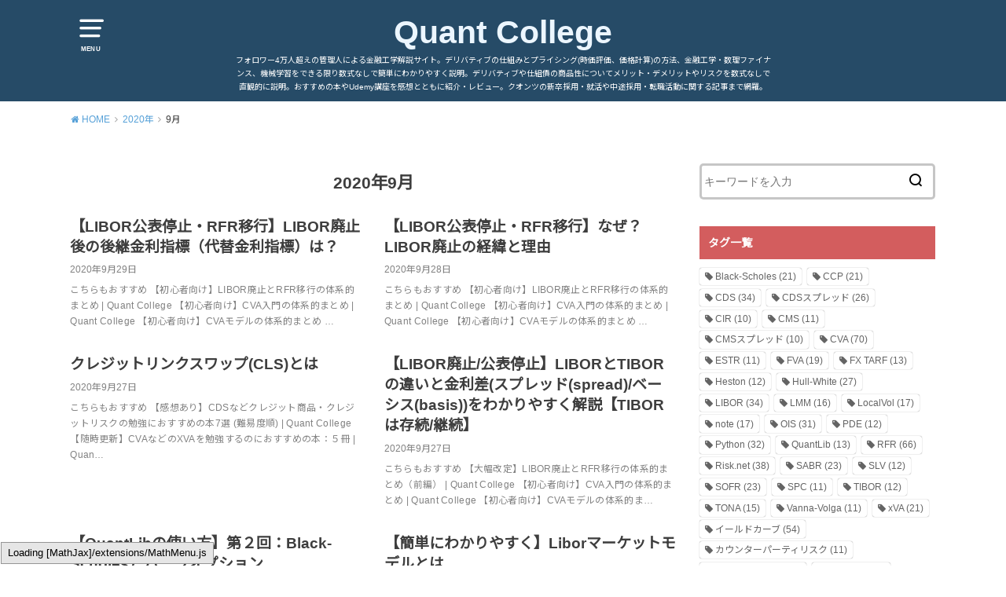

--- FILE ---
content_type: text/html; charset=UTF-8
request_url: https://quantcollege.net/2020/09
body_size: 15638
content:
<!doctype html>
<!--[if lt IE 7]><html lang="ja"
	prefix="og: https://ogp.me/ns#"  class="no-js lt-ie9 lt-ie8 lt-ie7"><![endif]-->
<!--[if (IE 7)&!(IEMobile)]><html lang="ja"
	prefix="og: https://ogp.me/ns#"  class="no-js lt-ie9 lt-ie8"><![endif]-->
<!--[if (IE 8)&!(IEMobile)]><html lang="ja"
	prefix="og: https://ogp.me/ns#"  class="no-js lt-ie9"><![endif]-->
<!--[if gt IE 8]><!--> <html lang="ja"
	prefix="og: https://ogp.me/ns#"  class="no-js"><!--<![endif]-->

<head>
<meta charset="utf-8">
<meta http-equiv="X-UA-Compatible" content="IE=edge">
<meta name="HandheldFriendly" content="True">
<meta name="MobileOptimized" content="320">
<meta name="viewport" content="width=device-width, initial-scale=1"/>

<link rel="pingback" href="https://quantcollege.net/xmlrpc.php">

<!--[if lt IE 9]>
<script src="//html5shiv.googlecode.com/svn/trunk/html5.js"></script>
<script src="//css3-mediaqueries-js.googlecode.com/svn/trunk/css3-mediaqueries.js"></script>
<![endif]-->
<script data-ad-client="ca-pub-3725998829771267" async src="https://pagead2.googlesyndication.com/pagead/js/adsbygoogle.js"></script>
<title>9月, 2020 | Quant College</title>

		<!-- All in One SEO 4.0.18 -->
		<meta name="robots" content="noindex, max-snippet:-1, max-image-preview:large, max-video-preview:-1"/>
		<link rel="canonical" href="https://quantcollege.net/2020/09" />
		<link rel="next" href="https://quantcollege.net/2020/09/page/2" />
		<script type="application/ld+json" class="aioseo-schema">
			{"@context":"https:\/\/schema.org","@graph":[{"@type":"WebSite","@id":"https:\/\/quantcollege.net\/#website","url":"https:\/\/quantcollege.net\/","name":"Quant College","description":"\u30d5\u30a9\u30ed\u30ef\u30fc4\u4e07\u4eba\u8d85\u3048\u306e\u7ba1\u7406\u4eba\u306b\u3088\u308b\u91d1\u878d\u5de5\u5b66\u89e3\u8aac\u30b5\u30a4\u30c8\u3002\u30c7\u30ea\u30d0\u30c6\u30a3\u30d6\u306e\u4ed5\u7d44\u307f\u3068\u30d7\u30e9\u30a4\u30b7\u30f3\u30b0(\u6642\u4fa1\u8a55\u4fa1\u3001\u4fa1\u683c\u8a08\u7b97)\u306e\u65b9\u6cd5\u3001\u91d1\u878d\u5de5\u5b66\u30fb\u6570\u7406\u30d5\u30a1\u30a4\u30ca\u30f3\u30b9\u3001\u6a5f\u68b0\u5b66\u7fd2\u3092\u3067\u304d\u308b\u9650\u308a\u6570\u5f0f\u306a\u3057\u3067\u7c21\u5358\u306b\u308f\u304b\u308a\u3084\u3059\u304f\u8aac\u660e\u3002\u30c7\u30ea\u30d0\u30c6\u30a3\u30d6\u3084\u4ed5\u7d44\u50b5\u306e\u5546\u54c1\u6027\u306b\u3064\u3044\u3066\u30e1\u30ea\u30c3\u30c8\u30fb\u30c7\u30e1\u30ea\u30c3\u30c8\u3084\u30ea\u30b9\u30af\u3092\u6570\u5f0f\u306a\u3057\u3067\u76f4\u89b3\u7684\u306b\u8aac\u660e\u3002\u304a\u3059\u3059\u3081\u306e\u672c\u3084Udemy\u8b1b\u5ea7\u3092\u611f\u60f3\u3068\u3068\u3082\u306b\u7d39\u4ecb\u30fb\u30ec\u30d3\u30e5\u30fc\u3002\u30af\u30aa\u30f3\u30c4\u306e\u65b0\u5352\u63a1\u7528\u30fb\u5c31\u6d3b\u3084\u4e2d\u9014\u63a1\u7528\u30fb\u8ee2\u8077\u6d3b\u52d5\u306b\u95a2\u3059\u308b\u8a18\u4e8b\u307e\u3067\u7db2\u7f85\u3002","publisher":{"@id":"https:\/\/quantcollege.net\/#organization"}},{"@type":"Organization","@id":"https:\/\/quantcollege.net\/#organization","name":"Quant College","url":"https:\/\/quantcollege.net\/","sameAs":["https:\/\/twitter.com\/developer_quant"]},{"@type":"BreadcrumbList","@id":"https:\/\/quantcollege.net\/2020\/09\/#breadcrumblist","itemListElement":[{"@type":"ListItem","@id":"https:\/\/quantcollege.net\/#listItem","position":"1","item":{"@id":"https:\/\/quantcollege.net\/#item","name":"\u30db\u30fc\u30e0","description":"\u73fe\u5f79\u30af\u30aa\u30f3\u30c4\u304c\u904b\u55b6\u3059\u308b\u91d1\u878d\u5de5\u5b66\u5165\u9580\u306e\u89e3\u8aac\u30d6\u30ed\u30b0\u3002\u30c7\u30ea\u30d0\u30c6\u30a3\u30d6\u306e\u4ed5\u7d44\u307f\u3068\u6642\u4fa1\u8a55\u4fa1\u30fb\u30d7\u30e9\u30a4\u30b7\u30f3\u30b0\u3001\u91d1\u878d\u5de5\u5b66\u30fb\u6570\u7406\u30d5\u30a1\u30a4\u30ca\u30f3\u30b9\u3001\u6a5f\u68b0\u5b66\u7fd2\u3092\u3067\u304d\u308b\u9650\u308a\u6570\u5f0f\u306a\u3057\u3067\u7c21\u5358\u306b\u308f\u304b\u308a\u3084\u3059\u304f\u8aac\u660e\u3002\u304a\u3059\u3059\u3081\u306e\u672c\u3082\u7d39\u4ecb\u3002\u30af\u30aa\u30f3\u30c4\u306e\u5c31\u6d3b\u3084\u8ee2\u8077\u6d3b\u52d5\u306b\u95a2\u3059\u308b\u8a18\u4e8b\u307e\u3067\u7db2\u7f85\u3002","url":"https:\/\/quantcollege.net\/"},"nextItem":"https:\/\/quantcollege.net\/2020\/#listItem"},{"@type":"ListItem","@id":"https:\/\/quantcollege.net\/2020\/#listItem","position":"2","item":{"@id":"https:\/\/quantcollege.net\/2020\/#item","name":"2020","url":"https:\/\/quantcollege.net\/2020\/"},"nextItem":"https:\/\/quantcollege.net\/2020\/09\/#listItem","previousItem":"https:\/\/quantcollege.net\/#listItem"},{"@type":"ListItem","@id":"https:\/\/quantcollege.net\/2020\/09\/#listItem","position":"3","item":{"@id":"https:\/\/quantcollege.net\/2020\/09\/#item","name":"9\u6708, 2020","url":"https:\/\/quantcollege.net\/2020\/09\/"},"previousItem":"https:\/\/quantcollege.net\/2020\/#listItem"}]},{"@type":"CollectionPage","@id":"https:\/\/quantcollege.net\/2020\/09\/#collectionpage","url":"https:\/\/quantcollege.net\/2020\/09\/","name":"9\u6708, 2020 | Quant College","inLanguage":"ja","isPartOf":{"@id":"https:\/\/quantcollege.net\/#website"},"breadcrumb":{"@id":"https:\/\/quantcollege.net\/2020\/09\/#breadcrumblist"}}]}
		</script>
		<script type="text/javascript" >
			window.ga=window.ga||function(){(ga.q=ga.q||[]).push(arguments)};ga.l=+new Date;
			ga('create', "UA-155298063-1", 'auto');
			ga('send', 'pageview');
		</script>
		<script async src="https://www.google-analytics.com/analytics.js"></script>
		<!-- All in One SEO -->

<link rel='dns-prefetch' href='//ajax.googleapis.com' />
<link rel='dns-prefetch' href='//fonts.googleapis.com' />
<link rel='dns-prefetch' href='//s.w.org' />
<link rel="alternate" type="application/rss+xml" title="Quant College &raquo; フィード" href="https://quantcollege.net/feed" />
<link rel="alternate" type="application/rss+xml" title="Quant College &raquo; コメントフィード" href="https://quantcollege.net/comments/feed" />
		<script type="text/javascript">
			window._wpemojiSettings = {"baseUrl":"https:\/\/s.w.org\/images\/core\/emoji\/12.0.0-1\/72x72\/","ext":".png","svgUrl":"https:\/\/s.w.org\/images\/core\/emoji\/12.0.0-1\/svg\/","svgExt":".svg","source":{"concatemoji":"https:\/\/quantcollege.net\/wp-includes\/js\/wp-emoji-release.min.js"}};
			!function(e,a,t){var n,r,o,i=a.createElement("canvas"),p=i.getContext&&i.getContext("2d");function s(e,t){var a=String.fromCharCode;p.clearRect(0,0,i.width,i.height),p.fillText(a.apply(this,e),0,0);e=i.toDataURL();return p.clearRect(0,0,i.width,i.height),p.fillText(a.apply(this,t),0,0),e===i.toDataURL()}function c(e){var t=a.createElement("script");t.src=e,t.defer=t.type="text/javascript",a.getElementsByTagName("head")[0].appendChild(t)}for(o=Array("flag","emoji"),t.supports={everything:!0,everythingExceptFlag:!0},r=0;r<o.length;r++)t.supports[o[r]]=function(e){if(!p||!p.fillText)return!1;switch(p.textBaseline="top",p.font="600 32px Arial",e){case"flag":return s([127987,65039,8205,9895,65039],[127987,65039,8203,9895,65039])?!1:!s([55356,56826,55356,56819],[55356,56826,8203,55356,56819])&&!s([55356,57332,56128,56423,56128,56418,56128,56421,56128,56430,56128,56423,56128,56447],[55356,57332,8203,56128,56423,8203,56128,56418,8203,56128,56421,8203,56128,56430,8203,56128,56423,8203,56128,56447]);case"emoji":return!s([55357,56424,55356,57342,8205,55358,56605,8205,55357,56424,55356,57340],[55357,56424,55356,57342,8203,55358,56605,8203,55357,56424,55356,57340])}return!1}(o[r]),t.supports.everything=t.supports.everything&&t.supports[o[r]],"flag"!==o[r]&&(t.supports.everythingExceptFlag=t.supports.everythingExceptFlag&&t.supports[o[r]]);t.supports.everythingExceptFlag=t.supports.everythingExceptFlag&&!t.supports.flag,t.DOMReady=!1,t.readyCallback=function(){t.DOMReady=!0},t.supports.everything||(n=function(){t.readyCallback()},a.addEventListener?(a.addEventListener("DOMContentLoaded",n,!1),e.addEventListener("load",n,!1)):(e.attachEvent("onload",n),a.attachEvent("onreadystatechange",function(){"complete"===a.readyState&&t.readyCallback()})),(n=t.source||{}).concatemoji?c(n.concatemoji):n.wpemoji&&n.twemoji&&(c(n.twemoji),c(n.wpemoji)))}(window,document,window._wpemojiSettings);
		</script>
		<style type="text/css">
img.wp-smiley,
img.emoji {
	display: inline !important;
	border: none !important;
	box-shadow: none !important;
	height: 1em !important;
	width: 1em !important;
	margin: 0 .07em !important;
	vertical-align: -0.1em !important;
	background: none !important;
	padding: 0 !important;
}
</style>
	<link rel='stylesheet' id='wp-block-library-css'  href='https://quantcollege.net/wp-includes/css/dist/block-library/style.min.css' type='text/css' media='all' />
<link rel='stylesheet' id='toc-screen-css'  href='https://quantcollege.net/wp-content/plugins/table-of-contents-plus/screen.min.css' type='text/css' media='all' />
<link rel='stylesheet' id='style-css'  href='https://quantcollege.net/wp-content/themes/yswallow/style.css' type='text/css' media='all' />
<link rel='stylesheet' id='gf_Notojp-css'  href='https://fonts.googleapis.com/css?family=Noto+Sans+JP&#038;display=swap' type='text/css' media='all' />
<link rel='stylesheet' id='fontawesome-css'  href='https://quantcollege.net/wp-content/themes/yswallow/library/css/font-awesome.min.css' type='text/css' media='all' />
<link rel='stylesheet' id='animate-css'  href='https://quantcollege.net/wp-content/themes/yswallow/library/css/animate.min.css' type='text/css' media='all' />
<link rel='stylesheet' id='remodal-css'  href='https://quantcollege.net/wp-content/themes/yswallow/library/css/remodal.css' type='text/css' media='all' />
<link rel='stylesheet' id='oc-block-style-css'  href='https://quantcollege.net/wp-content/themes/yswallow/library/css/block-style.css' type='text/css' media='all' />
<link rel='stylesheet' id='amazonjs-css'  href='https://quantcollege.net/wp-content/plugins/amazonjs/css/amazonjs.css' type='text/css' media='all' />
<link rel='stylesheet' id='hcb-style-css'  href='https://quantcollege.net/wp-content/plugins/highlighting-code-block/build/css/hcb_style.css' type='text/css' media='all' />
<style id='hcb-style-inline-css' type='text/css'>
.hcb_wrap pre.prism{font-size: 14px}@media screen and (max-width: 599px){.hcb_wrap pre.prism{font-size: 13px}}.hcb_wrap pre{font-family:Menlo, Consolas, "Hiragino Kaku Gothic ProN", "Hiragino Sans", Meiryo, sans-serif;}
</style>
<link rel='stylesheet' id='hcb-coloring-css'  href='https://quantcollege.net/wp-content/plugins/highlighting-code-block/build/css/coloring_dark.css' type='text/css' media='all' />
<script type='text/javascript' src='//ajax.googleapis.com/ajax/libs/jquery/1.12.2/jquery.min.js'></script>
<link rel='https://api.w.org/' href='https://quantcollege.net/wp-json/' />
<link rel="EditURI" type="application/rsd+xml" title="RSD" href="https://quantcollege.net/xmlrpc.php?rsd" />
<link rel="wlwmanifest" type="application/wlwmanifest+xml" href="https://quantcollege.net/wp-includes/wlwmanifest.xml" /> 

<style type="text/css">
body, #breadcrumb li a::after{ color: #3E3E3E;}
a, #breadcrumb li a i, .authorbox .author_sns li a::before,.widget li a:after{ color: #57a1d8;}
a:hover{ color: #9eccef;}
.article-footer .post-categories li a,.article-footer .tags a{ background: #57a1d8; border-color:#57a1d8;}
.article-footer .tags a{ color:#57a1d8; background: none;}
.article-footer .post-categories li a:hover,.article-footer .tags a:hover{ background:#9eccef;  border-color:#9eccef;}
input[type="text"],input[type="password"],input[type="datetime"],input[type="datetime-local"],input[type="date"],input[type="month"],input[type="time"],input[type="week"],input[type="number"],input[type="email"],input[type="url"],input[type="search"],input[type="tel"],input[type="color"],select,textarea,.field { background-color: #ffffff;}
#header{ color: #ffffff; background: #264b67;}
#logo a{ color: #ecf6ff;}
@media only screen and (min-width: 768px) {
	#g_nav .nav > li::after{ background: #ecf6ff;}
	#g_nav .nav li ul.sub-menu, #g_nav .nav li ul.children{ background: #2e3a44;color: #ffffff;}
	.archives-list .post-list a .eyecatch::after{ background: #57a1d8;}
}

.slick-prev:before, .slick-next:before, .accordionBtn, #submit, button, html input[type="button"], input[type="reset"], input[type="submit"], .pagination a:hover, .pagination a:focus,.page-links a:hover, .page-links a:focus { background-color: #57a1d8;}
.accordionBtn.active, #submit:hover, #submit:focus{ background-color: #9eccef;}
.entry-content h2,.homeadd_wrap .widgettitle,.widgettitle, .eyecatch .cat-name, ul.wpp-list li a:before, .cat_postlist .catttl span::before, .cat_postlist .catttl span::after{ background: #d35d5e; color: #ffffff;}
.entry-content h3,.entry-content h4{ border-color: #d35d5e;}
.h_balloon .entry-content h2:after{ border-top-color: #d35d5e;}
.entry-content ol li:before{ background: #d35d5e; border-color: #d35d5e;  color: #ffffff;}
.entry-content ol li ol li:before{ color: #d35d5e;}
.entry-content ul li:before{ color: #d35d5e;}
.entry-content blockquote::before,.entry-content blockquote::after{color: #d35d5e;}

.btn-wrap a{background: #57a1d8;border: 1px solid #57a1d8;}
.btn-wrap a:hover,.widget .btn-wrap:not(.simple) a:hover{color: #57a1d8;border-color: #57a1d8;}
.btn-wrap.simple a, .pagination a, .pagination span,.page-links a{border-color: #57a1d8; color: #57a1d8;}
.btn-wrap.simple a:hover, .pagination .current,.pagination .current:hover,.page-links ul > li > span{background-color: #57a1d8;}

#footer-top::before{background-color: #d35d5e;}
#footer,.cta-inner{background-color: #2e3a44; color: #ffffff;}

</style>
</head>

<body class="archive date pd_normal h_default date_on catlabeloff pannavi_on">
	<div id="container">


<header id="header" class="header animated fadeIn">
<div id="inner-header" class="wrap cf">

<a href="#spnavi" data-remodal-target="spnavi" class="nav_btn"><span class="text">MENU</span></a>
<div class="remodal" data-remodal-id="spnavi" data-remodal-options="hashTracking:false">
<button data-remodal-action="close" class="remodal-close"><span class="text gf">CLOSE</span></button>
<div id="search-3" class="widget widget_search"><form role="search" method="get" id="searchform" class="searchform cf" action="https://quantcollege.net/" >
		<input type="search" placeholder="キーワードを入力" value="" name="s" id="s" />
		<button type="submit" id="searchsubmit"></button>
		</form></div><div id="tag_cloud-5" class="widget widget_tag_cloud"><h4 class="widgettitle"><span>タグ一覧</span></h4><div class="tagcloud"><a href="https://quantcollege.net/tag/black-scholes" class="tag-cloud-link tag-link-54 tag-link-position-1" style="font-size: 13.185185185185pt;" aria-label="Black-Scholes (21個の項目)">Black-Scholes<span class="tag-link-count"> (21)</span></a>
<a href="https://quantcollege.net/tag/ccp" class="tag-cloud-link tag-link-176 tag-link-position-2" style="font-size: 13.185185185185pt;" aria-label="CCP (21個の項目)">CCP<span class="tag-link-count"> (21)</span></a>
<a href="https://quantcollege.net/tag/cds" class="tag-cloud-link tag-link-44 tag-link-position-3" style="font-size: 16.641975308642pt;" aria-label="CDS (34個の項目)">CDS<span class="tag-link-count"> (34)</span></a>
<a href="https://quantcollege.net/tag/cds%e3%82%b9%e3%83%97%e3%83%ac%e3%83%83%e3%83%89" class="tag-cloud-link tag-link-46 tag-link-position-4" style="font-size: 14.740740740741pt;" aria-label="CDSスプレッド (26個の項目)">CDSスプレッド<span class="tag-link-count"> (26)</span></a>
<a href="https://quantcollege.net/tag/cir" class="tag-cloud-link tag-link-277 tag-link-position-5" style="font-size: 8pt;" aria-label="CIR (10個の項目)">CIR<span class="tag-link-count"> (10)</span></a>
<a href="https://quantcollege.net/tag/cms" class="tag-cloud-link tag-link-116 tag-link-position-6" style="font-size: 8.6913580246914pt;" aria-label="CMS (11個の項目)">CMS<span class="tag-link-count"> (11)</span></a>
<a href="https://quantcollege.net/tag/cms%e3%82%b9%e3%83%97%e3%83%ac%e3%83%83%e3%83%89" class="tag-cloud-link tag-link-263 tag-link-position-7" style="font-size: 8pt;" aria-label="CMSスプレッド (10個の項目)">CMSスプレッド<span class="tag-link-count"> (10)</span></a>
<a href="https://quantcollege.net/tag/cva" class="tag-cloud-link tag-link-68 tag-link-position-8" style="font-size: 22pt;" aria-label="CVA (70個の項目)">CVA<span class="tag-link-count"> (70)</span></a>
<a href="https://quantcollege.net/tag/estr" class="tag-cloud-link tag-link-177 tag-link-position-9" style="font-size: 8.6913580246914pt;" aria-label="ESTR (11個の項目)">ESTR<span class="tag-link-count"> (11)</span></a>
<a href="https://quantcollege.net/tag/fva" class="tag-cloud-link tag-link-121 tag-link-position-10" style="font-size: 12.493827160494pt;" aria-label="FVA (19個の項目)">FVA<span class="tag-link-count"> (19)</span></a>
<a href="https://quantcollege.net/tag/fx-tarf" class="tag-cloud-link tag-link-127 tag-link-position-11" style="font-size: 9.9012345679012pt;" aria-label="FX TARF (13個の項目)">FX TARF<span class="tag-link-count"> (13)</span></a>
<a href="https://quantcollege.net/tag/heston" class="tag-cloud-link tag-link-194 tag-link-position-12" style="font-size: 9.2098765432099pt;" aria-label="Heston (12個の項目)">Heston<span class="tag-link-count"> (12)</span></a>
<a href="https://quantcollege.net/tag/hull-white" class="tag-cloud-link tag-link-61 tag-link-position-13" style="font-size: 15.086419753086pt;" aria-label="Hull-White (27個の項目)">Hull-White<span class="tag-link-count"> (27)</span></a>
<a href="https://quantcollege.net/tag/libor" class="tag-cloud-link tag-link-146 tag-link-position-14" style="font-size: 16.641975308642pt;" aria-label="LIBOR (34個の項目)">LIBOR<span class="tag-link-count"> (34)</span></a>
<a href="https://quantcollege.net/tag/lmm" class="tag-cloud-link tag-link-62 tag-link-position-15" style="font-size: 11.283950617284pt;" aria-label="LMM (16個の項目)">LMM<span class="tag-link-count"> (16)</span></a>
<a href="https://quantcollege.net/tag/localvol" class="tag-cloud-link tag-link-214 tag-link-position-16" style="font-size: 11.802469135802pt;" aria-label="LocalVol (17個の項目)">LocalVol<span class="tag-link-count"> (17)</span></a>
<a href="https://quantcollege.net/tag/note" class="tag-cloud-link tag-link-147 tag-link-position-17" style="font-size: 11.802469135802pt;" aria-label="note (17個の項目)">note<span class="tag-link-count"> (17)</span></a>
<a href="https://quantcollege.net/tag/ois" class="tag-cloud-link tag-link-91 tag-link-position-18" style="font-size: 16.123456790123pt;" aria-label="OIS (31個の項目)">OIS<span class="tag-link-count"> (31)</span></a>
<a href="https://quantcollege.net/tag/pde" class="tag-cloud-link tag-link-59 tag-link-position-19" style="font-size: 9.2098765432099pt;" aria-label="PDE (12個の項目)">PDE<span class="tag-link-count"> (12)</span></a>
<a href="https://quantcollege.net/tag/python" class="tag-cloud-link tag-link-408 tag-link-position-20" style="font-size: 16.296296296296pt;" aria-label="Python (32個の項目)">Python<span class="tag-link-count"> (32)</span></a>
<a href="https://quantcollege.net/tag/quantlib" class="tag-cloud-link tag-link-331 tag-link-position-21" style="font-size: 9.9012345679012pt;" aria-label="QuantLib (13個の項目)">QuantLib<span class="tag-link-count"> (13)</span></a>
<a href="https://quantcollege.net/tag/rfr" class="tag-cloud-link tag-link-88 tag-link-position-22" style="font-size: 21.654320987654pt;" aria-label="RFR (66個の項目)">RFR<span class="tag-link-count"> (66)</span></a>
<a href="https://quantcollege.net/tag/risk-net" class="tag-cloud-link tag-link-299 tag-link-position-23" style="font-size: 17.506172839506pt;" aria-label="Risk.net (38個の項目)">Risk.net<span class="tag-link-count"> (38)</span></a>
<a href="https://quantcollege.net/tag/sabr" class="tag-cloud-link tag-link-139 tag-link-position-24" style="font-size: 13.876543209877pt;" aria-label="SABR (23個の項目)">SABR<span class="tag-link-count"> (23)</span></a>
<a href="https://quantcollege.net/tag/slv" class="tag-cloud-link tag-link-141 tag-link-position-25" style="font-size: 9.2098765432099pt;" aria-label="SLV (12個の項目)">SLV<span class="tag-link-count"> (12)</span></a>
<a href="https://quantcollege.net/tag/sofr" class="tag-cloud-link tag-link-189 tag-link-position-26" style="font-size: 13.876543209877pt;" aria-label="SOFR (23個の項目)">SOFR<span class="tag-link-count"> (23)</span></a>
<a href="https://quantcollege.net/tag/spc" class="tag-cloud-link tag-link-234 tag-link-position-27" style="font-size: 8.6913580246914pt;" aria-label="SPC (11個の項目)">SPC<span class="tag-link-count"> (11)</span></a>
<a href="https://quantcollege.net/tag/tibor" class="tag-cloud-link tag-link-135 tag-link-position-28" style="font-size: 9.2098765432099pt;" aria-label="TIBOR (12個の項目)">TIBOR<span class="tag-link-count"> (12)</span></a>
<a href="https://quantcollege.net/tag/tona" class="tag-cloud-link tag-link-426 tag-link-position-29" style="font-size: 10.765432098765pt;" aria-label="TONA (15個の項目)">TONA<span class="tag-link-count"> (15)</span></a>
<a href="https://quantcollege.net/tag/vanna-volga" class="tag-cloud-link tag-link-144 tag-link-position-30" style="font-size: 8.6913580246914pt;" aria-label="Vanna-Volga (11個の項目)">Vanna-Volga<span class="tag-link-count"> (11)</span></a>
<a href="https://quantcollege.net/tag/xva" class="tag-cloud-link tag-link-113 tag-link-position-31" style="font-size: 13.185185185185pt;" aria-label="xVA (21個の項目)">xVA<span class="tag-link-count"> (21)</span></a>
<a href="https://quantcollege.net/tag/%e3%82%a4%e3%83%bc%e3%83%ab%e3%83%89%e3%82%ab%e3%83%bc%e3%83%96" class="tag-cloud-link tag-link-108 tag-link-position-32" style="font-size: 20.098765432099pt;" aria-label="イールドカーブ (54個の項目)">イールドカーブ<span class="tag-link-count"> (54)</span></a>
<a href="https://quantcollege.net/tag/%e3%82%ab%e3%82%a6%e3%83%b3%e3%82%bf%e3%83%bc%e3%83%91%e3%83%bc%e3%83%86%e3%82%a3%e3%83%aa%e3%82%b9%e3%82%af" class="tag-cloud-link tag-link-134 tag-link-position-33" style="font-size: 8.6913580246914pt;" aria-label="カウンターパーティリスク (11個の項目)">カウンターパーティリスク<span class="tag-link-count"> (11)</span></a>
<a href="https://quantcollege.net/tag/%e3%82%ad%e3%83%a3%e3%83%83%e3%83%97%e3%83%95%e3%83%ad%e3%82%a2" class="tag-cloud-link tag-link-155 tag-link-position-34" style="font-size: 13.185185185185pt;" aria-label="キャップフロア (21個の項目)">キャップフロア<span class="tag-link-count"> (21)</span></a>
<a href="https://quantcollege.net/tag/%e3%82%ad%e3%83%a3%e3%83%aa%e3%82%a2" class="tag-cloud-link tag-link-304 tag-link-position-35" style="font-size: 13.185185185185pt;" aria-label="キャリア (21個の項目)">キャリア<span class="tag-link-count"> (21)</span></a>
<a href="https://quantcollege.net/tag/%e3%82%ad%e3%83%a3%e3%83%aa%e3%83%96%e3%83%ac%e3%83%bc%e3%82%b7%e3%83%a7%e3%83%b3" class="tag-cloud-link tag-link-142 tag-link-position-36" style="font-size: 15.259259259259pt;" aria-label="キャリブレーション (28個の項目)">キャリブレーション<span class="tag-link-count"> (28)</span></a>
<a href="https://quantcollege.net/tag/%e3%82%af%e3%82%aa%e3%83%b3%e3%83%84" class="tag-cloud-link tag-link-75 tag-link-position-37" style="font-size: 19.753086419753pt;" aria-label="クオンツ (51個の項目)">クオンツ<span class="tag-link-count"> (51)</span></a>
<a href="https://quantcollege.net/tag/%e3%82%af%e3%83%ac%e3%82%b8%e3%83%83%e3%83%88%e3%82%b9%e3%83%97%e3%83%ac%e3%83%83%e3%83%89" class="tag-cloud-link tag-link-179 tag-link-position-38" style="font-size: 12.493827160494pt;" aria-label="クレジットスプレッド (19個の項目)">クレジットスプレッド<span class="tag-link-count"> (19)</span></a>
<a href="https://quantcollege.net/tag/%e3%82%af%e3%83%bc%e3%83%9d%e3%83%b3%e3%82%b9%e3%83%af%e3%83%83%e3%83%97" class="tag-cloud-link tag-link-104 tag-link-position-39" style="font-size: 10.41975308642pt;" aria-label="クーポンスワップ (14個の項目)">クーポンスワップ<span class="tag-link-count"> (14)</span></a>
<a href="https://quantcollege.net/tag/%e3%82%b3%e3%83%b3%e3%83%99%e3%83%b3%e3%82%b7%e3%83%a7%e3%83%b3" class="tag-cloud-link tag-link-182 tag-link-position-40" style="font-size: 18.024691358025pt;" aria-label="コンベンション (41個の項目)">コンベンション<span class="tag-link-count"> (41)</span></a>
<a href="https://quantcollege.net/tag/%e3%82%b3%e3%83%bc%e3%83%a9%e3%83%96%e3%83%ab%e5%95%86%e5%93%81" class="tag-cloud-link tag-link-233 tag-link-position-41" style="font-size: 12.493827160494pt;" aria-label="コーラブル商品 (19個の項目)">コーラブル商品<span class="tag-link-count"> (19)</span></a>
<a href="https://quantcollege.net/tag/%e3%82%b9%e3%83%9e%e3%82%a4%e3%83%ab%e3%83%a2%e3%83%87%e3%83%ab" class="tag-cloud-link tag-link-103 tag-link-position-42" style="font-size: 13.876543209877pt;" aria-label="スマイルモデル (23個の項目)">スマイルモデル<span class="tag-link-count"> (23)</span></a>
<a href="https://quantcollege.net/tag/%e3%82%b9%e3%83%af%e3%83%83%e3%83%97%e3%82%b7%e3%83%a7%e3%83%b3" class="tag-cloud-link tag-link-184 tag-link-position-43" style="font-size: 16.987654320988pt;" aria-label="スワップション (35個の項目)">スワップション<span class="tag-link-count"> (35)</span></a>
<a href="https://quantcollege.net/tag/%e3%82%b9%e3%83%af%e3%83%83%e3%83%97%e3%83%ac%e3%83%bc%e3%83%88" class="tag-cloud-link tag-link-458 tag-link-position-44" style="font-size: 9.9012345679012pt;" aria-label="スワップレート (13個の項目)">スワップレート<span class="tag-link-count"> (13)</span></a>
<a href="https://quantcollege.net/tag/%e3%82%bf%e3%83%bc%e3%83%a0%e7%89%a9rfr" class="tag-cloud-link tag-link-516 tag-link-position-45" style="font-size: 10.765432098765pt;" aria-label="ターム物RFR (15個の項目)">ターム物RFR<span class="tag-link-count"> (15)</span></a>
<a href="https://quantcollege.net/tag/%e3%82%bf%e3%83%bc%e3%83%a0%e7%89%a9%e3%83%ac%e3%83%bc%e3%83%88" class="tag-cloud-link tag-link-106 tag-link-position-46" style="font-size: 10.765432098765pt;" aria-label="ターム物レート (15個の項目)">ターム物レート<span class="tag-link-count"> (15)</span></a>
<a href="https://quantcollege.net/tag/%e3%83%84%e3%83%aa%e3%83%bc" class="tag-cloud-link tag-link-58 tag-link-position-47" style="font-size: 10.41975308642pt;" aria-label="ツリー (14個の項目)">ツリー<span class="tag-link-count"> (14)</span></a>
<a href="https://quantcollege.net/tag/%e3%83%87%e3%82%a3%e3%82%b9%e3%82%ab%e3%82%a6%e3%83%b3%e3%83%88%e3%82%ab%e3%83%bc%e3%83%96" class="tag-cloud-link tag-link-460 tag-link-position-48" style="font-size: 11.283950617284pt;" aria-label="ディスカウントカーブ (16個の項目)">ディスカウントカーブ<span class="tag-link-count"> (16)</span></a>
<a href="https://quantcollege.net/tag/%e3%83%87%e3%83%95%e3%82%a9%e3%83%ab%e3%83%88" class="tag-cloud-link tag-link-178 tag-link-position-49" style="font-size: 11.283950617284pt;" aria-label="デフォルト (16個の項目)">デフォルト<span class="tag-link-count"> (16)</span></a>
<a href="https://quantcollege.net/tag/%e3%83%87%e3%83%bc%e3%82%bf%e3%82%b5%e3%82%a4%e3%82%a8%e3%83%b3%e3%82%b9" class="tag-cloud-link tag-link-330 tag-link-position-50" style="font-size: 15.086419753086pt;" aria-label="データサイエンス (27個の項目)">データサイエンス<span class="tag-link-count"> (27)</span></a>
<a href="https://quantcollege.net/tag/%e3%83%8e%e3%83%83%e3%82%af%e3%82%a2%e3%82%a6%e3%83%88" class="tag-cloud-link tag-link-445 tag-link-position-51" style="font-size: 10.765432098765pt;" aria-label="ノックアウト (15個の項目)">ノックアウト<span class="tag-link-count"> (15)</span></a>
<a href="https://quantcollege.net/tag/%e3%83%8e%e3%83%83%e3%82%af%e3%82%a4%e3%83%b3" class="tag-cloud-link tag-link-440 tag-link-position-52" style="font-size: 9.2098765432099pt;" aria-label="ノックイン (12個の項目)">ノックイン<span class="tag-link-count"> (12)</span></a>
<a href="https://quantcollege.net/tag/%e3%83%8f%e3%82%a4%e3%83%96%e3%83%aa%e3%83%83%e3%83%89%e3%83%a2%e3%83%87%e3%83%ab" class="tag-cloud-link tag-link-124 tag-link-position-53" style="font-size: 8.6913580246914pt;" aria-label="ハイブリッドモデル (11個の項目)">ハイブリッドモデル<span class="tag-link-count"> (11)</span></a>
<a href="https://quantcollege.net/tag/%e3%83%90%e3%83%8b%e3%83%a9%e3%82%aa%e3%83%97%e3%82%b7%e3%83%a7%e3%83%b3" class="tag-cloud-link tag-link-132 tag-link-position-54" style="font-size: 11.283950617284pt;" aria-label="バニラオプション (16個の項目)">バニラオプション<span class="tag-link-count"> (16)</span></a>
<a href="https://quantcollege.net/tag/%e3%83%90%e3%83%9f%e3%83%a5%e3%83%bc%e3%83%80%e3%83%b3" class="tag-cloud-link tag-link-285 tag-link-position-55" style="font-size: 11.283950617284pt;" aria-label="バミューダン (16個の項目)">バミューダン<span class="tag-link-count"> (16)</span></a>
<a href="https://quantcollege.net/tag/%e3%83%90%e3%83%aa%e3%82%a2%e3%82%aa%e3%83%97%e3%82%b7%e3%83%a7%e3%83%b3" class="tag-cloud-link tag-link-130 tag-link-position-56" style="font-size: 13.185185185185pt;" aria-label="バリアオプション (21個の項目)">バリアオプション<span class="tag-link-count"> (21)</span></a>
<a href="https://quantcollege.net/tag/%e3%83%95%e3%82%a1%e3%82%a4%e3%83%8a%e3%83%b3%e3%82%b9%e6%a9%9f%e6%a2%b0%e5%ad%a6%e7%bf%92" class="tag-cloud-link tag-link-399 tag-link-position-57" style="font-size: 10.41975308642pt;" aria-label="ファイナンス機械学習 (14個の項目)">ファイナンス機械学習<span class="tag-link-count"> (14)</span></a>
<a href="https://quantcollege.net/tag/%e3%83%95%e3%82%a1%e3%83%b3%e3%83%87%e3%82%a3%e3%83%b3%e3%82%b0%e3%82%b9%e3%83%97%e3%83%ac%e3%83%83%e3%83%89" class="tag-cloud-link tag-link-122 tag-link-position-58" style="font-size: 9.9012345679012pt;" aria-label="ファンディングスプレッド (13個の項目)">ファンディングスプレッド<span class="tag-link-count"> (13)</span></a>
<a href="https://quantcollege.net/tag/%e3%83%95%e3%82%a9%e3%83%bc%e3%83%ab%e3%83%90%e3%83%83%e3%82%af" class="tag-cloud-link tag-link-281 tag-link-position-59" style="font-size: 9.2098765432099pt;" aria-label="フォールバック (12個の項目)">フォールバック<span class="tag-link-count"> (12)</span></a>
<a href="https://quantcollege.net/tag/%e3%83%97%e3%83%ad%e3%82%b0%e3%83%a9%e3%83%9f%e3%83%b3%e3%82%b0" class="tag-cloud-link tag-link-442 tag-link-position-60" style="font-size: 15.604938271605pt;" aria-label="プログラミング (29個の項目)">プログラミング<span class="tag-link-count"> (29)</span></a>
<a href="https://quantcollege.net/tag/%e3%83%97%e3%83%ad%e3%82%b0%e3%83%a9%e3%83%9f%e3%83%b3%e3%82%b0%e8%a8%80%e8%aa%9e" class="tag-cloud-link tag-link-72 tag-link-position-61" style="font-size: 11.802469135802pt;" aria-label="プログラミング言語 (17個の項目)">プログラミング言語<span class="tag-link-count"> (17)</span></a>
<a href="https://quantcollege.net/tag/%e3%83%99%e3%83%bc%e3%82%b7%e3%82%b9%e3%82%b9%e3%83%af%e3%83%83%e3%83%97" class="tag-cloud-link tag-link-89 tag-link-position-62" style="font-size: 9.9012345679012pt;" aria-label="ベーシススワップ (13個の項目)">ベーシススワップ<span class="tag-link-count"> (13)</span></a>
<a href="https://quantcollege.net/tag/%e3%83%9c%e3%83%a9%e3%83%86%e3%82%a3%e3%83%aa%e3%83%86%e3%82%a3%e3%82%b9%e3%83%9e%e3%82%a4%e3%83%ab" class="tag-cloud-link tag-link-78 tag-link-position-63" style="font-size: 16.296296296296pt;" aria-label="ボラティリティスマイル (32個の項目)">ボラティリティスマイル<span class="tag-link-count"> (32)</span></a>
<a href="https://quantcollege.net/tag/%e3%83%9e%e3%82%a4%e3%83%8a%e3%82%b9%e9%87%91%e5%88%a9" class="tag-cloud-link tag-link-164 tag-link-position-64" style="font-size: 8.6913580246914pt;" aria-label="マイナス金利 (11個の項目)">マイナス金利<span class="tag-link-count"> (11)</span></a>
<a href="https://quantcollege.net/tag/%e3%83%9e%e3%83%ab%e3%83%81%e3%82%ab%e3%83%bc%e3%83%96" class="tag-cloud-link tag-link-109 tag-link-position-65" style="font-size: 14.395061728395pt;" aria-label="マルチカーブ (25個の項目)">マルチカーブ<span class="tag-link-count"> (25)</span></a>
<a href="https://quantcollege.net/tag/%e3%83%a2%e3%83%b3%e3%83%86%e3%82%ab%e3%83%ab%e3%83%ad" class="tag-cloud-link tag-link-229 tag-link-position-66" style="font-size: 12.493827160494pt;" aria-label="モンテカルロ (19個の項目)">モンテカルロ<span class="tag-link-count"> (19)</span></a>
<a href="https://quantcollege.net/tag/%e3%83%a9%e3%82%a4%e3%83%96%e3%83%a9%e3%83%aa" class="tag-cloud-link tag-link-406 tag-link-position-67" style="font-size: 9.2098765432099pt;" aria-label="ライブラリ (12個の項目)">ライブラリ<span class="tag-link-count"> (12)</span></a>
<a href="https://quantcollege.net/tag/%e3%83%aa%e3%83%91%e3%83%83%e3%82%b1%e3%83%bc%e3%82%b8" class="tag-cloud-link tag-link-187 tag-link-position-68" style="font-size: 9.2098765432099pt;" aria-label="リパッケージ (12個の項目)">リパッケージ<span class="tag-link-count"> (12)</span></a>
<a href="https://quantcollege.net/tag/%e3%83%ad%e3%83%bc%e3%83%b3" class="tag-cloud-link tag-link-315 tag-link-position-69" style="font-size: 8.6913580246914pt;" aria-label="ローン (11個の項目)">ローン<span class="tag-link-count"> (11)</span></a>
<a href="https://quantcollege.net/tag/%e4%bb%95%e7%b5%84%e5%82%b5" class="tag-cloud-link tag-link-99 tag-link-position-70" style="font-size: 15.777777777778pt;" aria-label="仕組債 (30個の項目)">仕組債<span class="tag-link-count"> (30)</span></a>
<a href="https://quantcollege.net/tag/%e5%82%b5%e5%88%b8" class="tag-cloud-link tag-link-95 tag-link-position-71" style="font-size: 13.530864197531pt;" aria-label="債券 (22個の項目)">債券<span class="tag-link-count"> (22)</span></a>
<a href="https://quantcollege.net/tag/%e5%89%b2%e5%bc%95%e9%87%91%e5%88%a9" class="tag-cloud-link tag-link-188 tag-link-position-72" style="font-size: 16.469135802469pt;" aria-label="割引金利 (33個の項目)">割引金利<span class="tag-link-count"> (33)</span></a>
<a href="https://quantcollege.net/tag/%e5%8f%82%e8%80%83%e6%96%87%e7%8c%ae%e3%80%81%e3%81%8a%e3%81%99%e3%81%99%e3%82%81%e3%81%ae%e6%9c%ac" class="tag-cloud-link tag-link-339 tag-link-position-73" style="font-size: 14.222222222222pt;" aria-label="参考文献、おすすめの本 (24個の項目)">参考文献、おすすめの本<span class="tag-link-count"> (24)</span></a>
<a href="https://quantcollege.net/tag/%e5%b0%b1%e6%b4%bb" class="tag-cloud-link tag-link-71 tag-link-position-74" style="font-size: 19.061728395062pt;" aria-label="就活 (47個の項目)">就活<span class="tag-link-count"> (47)</span></a>
<a href="https://quantcollege.net/tag/%e5%be%8c%e6%b1%ba%e3%82%81%e9%87%91%e5%88%a9" class="tag-cloud-link tag-link-253 tag-link-position-75" style="font-size: 9.2098765432099pt;" aria-label="後決め金利 (12個の項目)">後決め金利<span class="tag-link-count"> (12)</span></a>
<a href="https://quantcollege.net/tag/%e6%95%b0%e5%80%a4%e8%a8%88%e7%ae%97" class="tag-cloud-link tag-link-222 tag-link-position-76" style="font-size: 10.41975308642pt;" aria-label="数値計算 (14個の項目)">数値計算<span class="tag-link-count"> (14)</span></a>
<a href="https://quantcollege.net/tag/%e6%95%b0%e5%ad%a6" class="tag-cloud-link tag-link-223 tag-link-position-77" style="font-size: 14.395061728395pt;" aria-label="数学 (25個の項目)">数学<span class="tag-link-count"> (25)</span></a>
<a href="https://quantcollege.net/tag/%e6%99%82%e4%be%a1%e8%a9%95%e4%be%a1" class="tag-cloud-link tag-link-433 tag-link-position-78" style="font-size: 14.740740740741pt;" aria-label="時価評価 (26個の項目)">時価評価<span class="tag-link-count"> (26)</span></a>
<a href="https://quantcollege.net/tag/%e6%9c%89%e6%96%99note" class="tag-cloud-link tag-link-148 tag-link-position-79" style="font-size: 11.802469135802pt;" aria-label="有料note (17個の項目)">有料note<span class="tag-link-count"> (17)</span></a>
<a href="https://quantcollege.net/tag/%e6%9c%9f%e9%96%93%e6%a7%8b%e9%80%a0%e3%83%a2%e3%83%87%e3%83%ab" class="tag-cloud-link tag-link-200 tag-link-position-80" style="font-size: 17.679012345679pt;" aria-label="期間構造モデル (39個の項目)">期間構造モデル<span class="tag-link-count"> (39)</span></a>
<a href="https://quantcollege.net/tag/%e6%a9%9f%e6%a2%b0%e5%ad%a6%e7%bf%92" class="tag-cloud-link tag-link-329 tag-link-position-81" style="font-size: 17.333333333333pt;" aria-label="機械学習 (37個の項目)">機械学習<span class="tag-link-count"> (37)</span></a>
<a href="https://quantcollege.net/tag/%e7%82%ba%e6%9b%bf%e3%82%b9%e3%83%af%e3%83%83%e3%83%97" class="tag-cloud-link tag-link-228 tag-link-position-82" style="font-size: 11.283950617284pt;" aria-label="為替スワップ (16個の項目)">為替スワップ<span class="tag-link-count"> (16)</span></a>
<a href="https://quantcollege.net/tag/%e7%82%ba%e6%9b%bf%e3%83%95%e3%82%a9%e3%83%af%e3%83%bc%e3%83%89" class="tag-cloud-link tag-link-170 tag-link-position-83" style="font-size: 16.641975308642pt;" aria-label="為替フォワード (34個の項目)">為替フォワード<span class="tag-link-count"> (34)</span></a>
<a href="https://quantcollege.net/tag/%e7%82%ba%e6%9b%bf%e4%ba%88%e7%b4%84" class="tag-cloud-link tag-link-270 tag-link-position-84" style="font-size: 13.530864197531pt;" aria-label="為替予約 (22個の項目)">為替予約<span class="tag-link-count"> (22)</span></a>
<a href="https://quantcollege.net/tag/%e7%82%ba%e6%9b%bf%e7%b3%bb%e3%82%a8%e3%82%ad%e3%82%be%e3%83%81%e3%83%83%e3%82%af%e5%95%86%e5%93%81" class="tag-cloud-link tag-link-74 tag-link-position-85" style="font-size: 10.41975308642pt;" aria-label="為替系エキゾチック商品 (14個の項目)">為替系エキゾチック商品<span class="tag-link-count"> (14)</span></a>
<a href="https://quantcollege.net/tag/%e7%84%a1%e8%a3%81%e5%ae%9a" class="tag-cloud-link tag-link-79 tag-link-position-86" style="font-size: 9.2098765432099pt;" aria-label="無裁定 (12個の項目)">無裁定<span class="tag-link-count"> (12)</span></a>
<a href="https://quantcollege.net/tag/%e7%94%a8%e8%aa%9e%e9%9b%86" class="tag-cloud-link tag-link-416 tag-link-position-87" style="font-size: 18.37037037037pt;" aria-label="用語集 (43個の項目)">用語集<span class="tag-link-count"> (43)</span></a>
<a href="https://quantcollege.net/tag/%e7%a2%ba%e7%8e%87%e8%a7%a3%e6%9e%90" class="tag-cloud-link tag-link-404 tag-link-position-88" style="font-size: 9.2098765432099pt;" aria-label="確率解析 (12個の項目)">確率解析<span class="tag-link-count"> (12)</span></a>
<a href="https://quantcollege.net/tag/%e7%a2%ba%e7%8e%87%e8%ab%96" class="tag-cloud-link tag-link-376 tag-link-position-89" style="font-size: 9.2098765432099pt;" aria-label="確率論 (12個の項目)">確率論<span class="tag-link-count"> (12)</span></a>
<a href="https://quantcollege.net/tag/%e7%b5%b1%e8%a8%88%e5%ad%a6" class="tag-cloud-link tag-link-625 tag-link-position-90" style="font-size: 9.9012345679012pt;" aria-label="統計学 (13個の項目)">統計学<span class="tag-link-count"> (13)</span></a>
<a href="https://quantcollege.net/tag/%e8%a6%8f%e5%88%b6%e8%b3%87%e6%9c%ac" class="tag-cloud-link tag-link-93 tag-link-position-91" style="font-size: 8.6913580246914pt;" aria-label="規制資本 (11個の項目)">規制資本<span class="tag-link-count"> (11)</span></a>
<a href="https://quantcollege.net/tag/%e8%bb%a2%e6%8f%9b%e7%a4%be%e5%82%b5" class="tag-cloud-link tag-link-49 tag-link-position-92" style="font-size: 9.2098765432099pt;" aria-label="転換社債 (12個の項目)">転換社債<span class="tag-link-count"> (12)</span></a>
<a href="https://quantcollege.net/tag/%e8%bb%a2%e8%81%b7" class="tag-cloud-link tag-link-347 tag-link-position-93" style="font-size: 9.9012345679012pt;" aria-label="転職 (13個の項目)">転職<span class="tag-link-count"> (13)</span></a>
<a href="https://quantcollege.net/tag/%e9%80%9a%e8%b2%a8%e3%82%aa%e3%83%97%e3%82%b7%e3%83%a7%e3%83%b3" class="tag-cloud-link tag-link-81 tag-link-position-94" style="font-size: 18.543209876543pt;" aria-label="通貨オプション (44個の項目)">通貨オプション<span class="tag-link-count"> (44)</span></a>
<a href="https://quantcollege.net/tag/%e9%80%9a%e8%b2%a8%e3%82%b9%e3%83%af%e3%83%83%e3%83%97" class="tag-cloud-link tag-link-73 tag-link-position-95" style="font-size: 15.259259259259pt;" aria-label="通貨スワップ (28個の項目)">通貨スワップ<span class="tag-link-count"> (28)</span></a>
<a href="https://quantcollege.net/tag/%e9%80%9a%e8%b2%a8%e3%83%99%e3%83%bc%e3%82%b7%e3%82%b9" class="tag-cloud-link tag-link-107 tag-link-position-96" style="font-size: 17.16049382716pt;" aria-label="通貨ベーシス (36個の項目)">通貨ベーシス<span class="tag-link-count"> (36)</span></a>
<a href="https://quantcollege.net/tag/%e9%87%91%e5%88%a9%e3%82%b9%e3%83%af%e3%83%83%e3%83%97" class="tag-cloud-link tag-link-255 tag-link-position-97" style="font-size: 20.271604938272pt;" aria-label="金利スワップ (55個の項目)">金利スワップ<span class="tag-link-count"> (55)</span></a>
<a href="https://quantcollege.net/tag/%e9%87%91%e5%88%a9%e3%83%a2%e3%83%87%e3%83%ab" class="tag-cloud-link tag-link-126 tag-link-position-98" style="font-size: 14.395061728395pt;" aria-label="金利モデル (25個の項目)">金利モデル<span class="tag-link-count"> (25)</span></a>
<a href="https://quantcollege.net/tag/%e9%87%91%e5%88%a9%e7%b3%bb%e3%82%a8%e3%82%ad%e3%82%be%e3%83%81%e3%83%83%e3%82%af%e5%95%86%e5%93%81" class="tag-cloud-link tag-link-450 tag-link-position-99" style="font-size: 9.2098765432099pt;" aria-label="金利系エキゾチック商品 (12個の項目)">金利系エキゾチック商品<span class="tag-link-count"> (12)</span></a>
<a href="https://quantcollege.net/tag/%e9%87%91%e8%9e%8d%e5%b7%a5%e5%ad%a6" class="tag-cloud-link tag-link-414 tag-link-position-100" style="font-size: 12.148148148148pt;" aria-label="金融工学 (18個の項目)">金融工学<span class="tag-link-count"> (18)</span></a></div>
</div><div id="categories-2" class="widget widget_categories"><h4 class="widgettitle"><span>カテゴリー</span></h4>		<ul>
				<li class="cat-item cat-item-51"><a href="https://quantcollege.net/category/black-scholes%e3%83%a2%e3%83%87%e3%83%ab">Black-Scholesモデル <span class="countpost">7</span></a>
</li>
	<li class="cat-item cat-item-42"><a href="https://quantcollege.net/category/ccp%e3%83%99%e3%83%bc%e3%82%b7%e3%82%b9">CCPベーシス <span class="countpost">5</span></a>
</li>
	<li class="cat-item cat-item-11"><a href="https://quantcollege.net/category/cva">CVA <span class="countpost">53</span></a>
</li>
	<li class="cat-item cat-item-40"><a href="https://quantcollege.net/category/frtb">FRTB <span class="countpost">3</span></a>
</li>
	<li class="cat-item cat-item-16"><a href="https://quantcollege.net/category/fva">FVA <span class="countpost">11</span></a>
</li>
	<li class="cat-item cat-item-39"><a href="https://quantcollege.net/category/heston%e3%83%a2%e3%83%87%e3%83%ab">Hestonモデル <span class="countpost">2</span></a>
</li>
	<li class="cat-item cat-item-29"><a href="https://quantcollege.net/category/hull-white%e3%83%a2%e3%83%87%e3%83%ab">Hull-Whiteモデル <span class="countpost">5</span></a>
</li>
	<li class="cat-item cat-item-27"><a href="https://quantcollege.net/category/libor%e3%83%9e%e3%83%bc%e3%82%b1%e3%83%83%e3%83%88%e3%83%a2%e3%83%87%e3%83%ab">Liborマーケットモデル <span class="countpost">7</span></a>
</li>
	<li class="cat-item cat-item-9"><a href="https://quantcollege.net/category/libor%e5%bb%83%e6%ad%a2">LIBOR廃止 <span class="countpost">83</span></a>
</li>
	<li class="cat-item cat-item-20"><a href="https://quantcollege.net/category/sabr%e3%83%a2%e3%83%87%e3%83%ab">SABRモデル <span class="countpost">6</span></a>
</li>
	<li class="cat-item cat-item-208"><a href="https://quantcollege.net/category/svi">SVI <span class="countpost">1</span></a>
</li>
	<li class="cat-item cat-item-22"><a href="https://quantcollege.net/category/vanna-volga%e6%b3%95">Vanna-Volga法 <span class="countpost">3</span></a>
</li>
	<li class="cat-item cat-item-15"><a href="https://quantcollege.net/category/xva">xVA <span class="countpost">15</span></a>
</li>
	<li class="cat-item cat-item-490"><a href="https://quantcollege.net/category/%e3%81%8a%e3%81%99%e3%81%99%e3%82%81udemy%e5%8b%95%e7%94%bb%e8%ac%9b%e5%ba%a7">おすすめUdemy動画講座 <span class="countpost">3</span></a>
</li>
	<li class="cat-item cat-item-19"><a href="https://quantcollege.net/category/%e3%82%a4%e3%83%b3%e3%83%95%e3%83%ac%e3%83%bc%e3%82%b7%e3%83%a7%e3%83%b3%e3%83%a2%e3%83%87%e3%83%ab">インフレーションモデル <span class="countpost">1</span></a>
</li>
	<li class="cat-item cat-item-562"><a href="https://quantcollege.net/category/%e3%82%a4%e3%83%bc%e3%83%ab%e3%83%89%e3%82%ab%e3%83%bc%e3%83%96">イールドカーブ <span class="countpost">12</span></a>
</li>
	<li class="cat-item cat-item-34"><a href="https://quantcollege.net/category/%e3%82%a4%e3%83%bc%e3%83%ab%e3%83%89%e3%82%ab%e3%83%bc%e3%83%96%e8%a3%9c%e9%96%93">イールドカーブ補間 <span class="countpost">3</span></a>
</li>
	<li class="cat-item cat-item-7"><a href="https://quantcollege.net/category/%e3%82%a8%e3%82%af%e3%82%a4%e3%83%86%e3%82%a3%e5%95%86%e5%93%81">エクイティ商品 <span class="countpost">27</span></a>
</li>
	<li class="cat-item cat-item-545"><a href="https://quantcollege.net/category/%e3%82%aa%e3%83%97%e3%82%b7%e3%83%a7%e3%83%b3%e5%85%a5%e9%96%80">オプション入門 <span class="countpost">5</span></a>
</li>
	<li class="cat-item cat-item-660"><a href="https://quantcollege.net/category/%e3%82%aa%e3%83%9a%e3%83%ac%e3%83%bc%e3%82%b7%e3%83%a7%e3%83%8a%e3%83%ab%e3%83%aa%e3%82%b9%e3%82%af%e7%ae%a1%e7%90%86">オペレーショナルリスク管理 <span class="countpost">1</span></a>
</li>
	<li class="cat-item cat-item-36"><a href="https://quantcollege.net/category/%e3%82%af%e3%82%aa%e3%83%b3%e3%83%84%e3%81%ae%e4%bb%95%e4%ba%8b">クオンツの仕事 <span class="countpost">11</span></a>
</li>
	<li class="cat-item cat-item-529"><a href="https://quantcollege.net/category/%e3%82%af%e3%82%aa%e3%83%b3%e3%83%84%e8%bb%a2%e8%81%b7">クオンツ転職 <span class="countpost">5</span></a>
</li>
	<li class="cat-item cat-item-8"><a href="https://quantcollege.net/category/%e3%82%af%e3%83%ac%e3%82%b8%e3%83%83%e3%83%88%e3%83%a2%e3%83%87%e3%83%ab">クレジットモデル <span class="countpost">7</span></a>
</li>
	<li class="cat-item cat-item-6"><a href="https://quantcollege.net/category/%e3%82%af%e3%83%ac%e3%82%b8%e3%83%83%e3%83%88%e5%95%86%e5%93%81">クレジット商品 <span class="countpost">31</span></a>
</li>
	<li class="cat-item cat-item-31"><a href="https://quantcollege.net/category/%e3%82%b3%e3%83%a2%e3%83%87%e3%82%a3%e3%83%86%e3%82%a3%e5%95%86%e5%93%81">コモディティ商品 <span class="countpost">1</span></a>
</li>
	<li class="cat-item cat-item-4"><a href="https://quantcollege.net/category/%e3%82%b3%e3%83%b3%e3%83%99%e3%83%b3%e3%82%b7%e3%83%a7%e3%83%b3">コンベンション <span class="countpost">22</span></a>
</li>
	<li class="cat-item cat-item-24"><a href="https://quantcollege.net/category/%e3%82%b9%e3%83%88%e3%83%a9%e3%82%af%e3%83%81%e3%83%a3%e3%83%aa%e3%83%b3%e3%82%b0">ストラクチャリング <span class="countpost">7</span></a>
</li>
	<li class="cat-item cat-item-35"><a href="https://quantcollege.net/category/%e3%82%b9%e3%83%9e%e3%82%a4%e3%83%ab%e3%81%ae%e3%83%80%e3%82%a4%e3%83%8a%e3%83%9f%e3%82%af%e3%82%b9">スマイルのダイナミクス <span class="countpost">5</span></a>
</li>
	<li class="cat-item cat-item-453"><a href="https://quantcollege.net/category/%e3%82%b9%e3%83%9e%e3%82%a4%e3%83%ab%e3%83%97%e3%83%a9%e3%82%a4%e3%82%b7%e3%83%b3%e3%82%b0">スマイルプライシング <span class="countpost">1</span></a>
</li>
	<li class="cat-item cat-item-38"><a href="https://quantcollege.net/category/%e3%82%b9%e3%83%9e%e3%82%a4%e3%83%ab%e3%83%a2%e3%83%87%e3%83%ab">スマイルモデル <span class="countpost">3</span></a>
</li>
	<li class="cat-item cat-item-33"><a href="https://quantcollege.net/category/%e3%83%87%e3%83%bc%e3%82%bf%e3%82%b5%e3%82%a4%e3%82%a8%e3%83%b3%e3%82%b9">データサイエンス <span class="countpost">28</span></a>
</li>
	<li class="cat-item cat-item-2"><a href="https://quantcollege.net/category/%e3%83%8f%e3%82%a4%e3%83%96%e3%83%aa%e3%83%83%e3%83%89%e8%a8%bc%e5%88%b8">ハイブリッド証券 <span class="countpost">11</span></a>
</li>
	<li class="cat-item cat-item-32"><a href="https://quantcollege.net/category/%e3%83%90%e3%83%aa%e3%82%a2%e3%82%aa%e3%83%97%e3%82%b7%e3%83%a7%e3%83%b3">バリアオプション <span class="countpost">3</span></a>
</li>
	<li class="cat-item cat-item-23"><a href="https://quantcollege.net/category/%e3%83%90%e3%83%bc%e3%82%bc%e3%83%ab%e8%a6%8f%e5%88%b6%e8%b3%87%e6%9c%ac">バーゼル規制資本 <span class="countpost">5</span></a>
</li>
	<li class="cat-item cat-item-395"><a href="https://quantcollege.net/category/%e3%83%95%e3%82%a1%e3%82%a4%e3%83%8a%e3%83%b3%e3%82%b9%e6%a9%9f%e6%a2%b0%e5%ad%a6%e7%bf%92">ファイナンス機械学習 <span class="countpost">11</span></a>
</li>
	<li class="cat-item cat-item-12"><a href="https://quantcollege.net/category/%e3%83%97%e3%83%a9%e3%82%a4%e3%82%b7%e3%83%b3%e3%82%b0%e5%9f%ba%e7%a4%8e">プライシング基礎 <span class="countpost">22</span></a>
</li>
	<li class="cat-item cat-item-3"><a href="https://quantcollege.net/category/%e3%83%97%e3%83%a9%e3%82%a4%e3%82%b7%e3%83%b3%e3%82%b0%e5%bf%9c%e7%94%a8">プライシング応用 <span class="countpost">3</span></a>
</li>
	<li class="cat-item cat-item-363"><a href="https://quantcollege.net/category/%e3%83%97%e3%83%ad%e3%82%b0%e3%83%a9%e3%83%9f%e3%83%b3%e3%82%b0">プログラミング <span class="countpost">15</span></a>
</li>
	<li class="cat-item cat-item-615"><a href="https://quantcollege.net/category/%e3%83%99%e3%82%a4%e3%82%ba%e7%b5%b1%e8%a8%88%e5%ad%a6">ベイズ統計学 <span class="countpost">1</span></a>
</li>
	<li class="cat-item cat-item-14"><a href="https://quantcollege.net/category/%e3%83%9e%e3%83%bc%e3%82%b8%e3%83%b3%e3%83%94%e3%83%aa%e3%82%aa%e3%83%89">マージンピリオド <span class="countpost">5</span></a>
</li>
	<li class="cat-item cat-item-365"><a href="https://quantcollege.net/category/%e3%83%a9%e3%82%a4%e3%83%96%e3%83%a9%e3%83%aa">ライブラリ <span class="countpost">11</span></a>
<ul class='children'>
	<li class="cat-item cat-item-366"><a href="https://quantcollege.net/category/%e3%83%a9%e3%82%a4%e3%83%96%e3%83%a9%e3%83%aa/dezero-%e3%83%a9%e3%82%a4%e3%83%96%e3%83%a9%e3%83%aa">DeZero <span class="countpost">3</span></a>
</li>
</ul>
</li>
	<li class="cat-item cat-item-30"><a href="https://quantcollege.net/category/%e3%83%ad%e3%83%bc%e3%82%ab%e3%83%ab%e3%83%9c%e3%83%a9%e3%83%86%e3%82%a3%e3%83%aa%e3%83%86%e3%82%a3%e3%83%a2%e3%83%87%e3%83%ab">ローカルボラティリティモデル <span class="countpost">6</span></a>
</li>
	<li class="cat-item cat-item-10"><a href="https://quantcollege.net/category/%e4%bb%95%e7%b5%84%e5%82%b5">仕組債 <span class="countpost">29</span></a>
</li>
	<li class="cat-item cat-item-569"><a href="https://quantcollege.net/category/%e4%bf%a1%e7%94%a8%e3%83%aa%e3%82%b9%e3%82%af%e7%ae%a1%e7%90%86">信用リスク管理 <span class="countpost">2</span></a>
</li>
	<li class="cat-item cat-item-480"><a href="https://quantcollege.net/category/%e5%82%b5%e5%88%b8">債券 <span class="countpost">8</span></a>
</li>
	<li class="cat-item cat-item-41"><a href="https://quantcollege.net/category/%e5%89%b2%e5%bc%95%e9%87%91%e5%88%a9">割引金利 <span class="countpost">4</span></a>
</li>
	<li class="cat-item cat-item-340"><a href="https://quantcollege.net/category/%e5%8f%82%e8%80%83%e6%96%87%e7%8c%ae%e3%80%81%e3%81%8a%e3%81%99%e3%81%99%e3%82%81%e3%81%ae%e6%9c%ac">参考文献、おすすめの本 <span class="countpost">27</span></a>
</li>
	<li class="cat-item cat-item-221"><a href="https://quantcollege.net/category/%e5%ad%a6%e7%94%9f%e5%90%91%e3%81%91">学生向け <span class="countpost">43</span></a>
</li>
	<li class="cat-item cat-item-566"><a href="https://quantcollege.net/category/%e5%b8%82%e5%a0%b4%e3%83%aa%e3%82%b9%e3%82%af%e7%ae%a1%e7%90%86">市場リスク管理 <span class="countpost">1</span></a>
</li>
	<li class="cat-item cat-item-28"><a href="https://quantcollege.net/category/%e6%95%b0%e5%80%a4%e8%a8%88%e7%ae%97">数値計算 <span class="countpost">9</span></a>
</li>
	<li class="cat-item cat-item-663"><a href="https://quantcollege.net/category/%e6%96%b0%e5%88%8a%e6%9b%b8%e7%b1%8d%e7%b4%b9%e4%bb%8b">新刊書籍紹介 <span class="countpost">1</span></a>
</li>
	<li class="cat-item cat-item-149"><a href="https://quantcollege.net/category/%e6%9c%80%e9%81%a9%e5%8c%96">最適化 <span class="countpost">3</span></a>
</li>
	<li class="cat-item cat-item-1"><a href="https://quantcollege.net/category/%e6%9c%aa%e5%88%86%e9%a1%9e">未分類 <span class="countpost">31</span></a>
</li>
	<li class="cat-item cat-item-630"><a href="https://quantcollege.net/category/%e6%b7%b1%e5%b1%a4%e5%ad%a6%e7%bf%92">深層学習 <span class="countpost">3</span></a>
</li>
	<li class="cat-item cat-item-50"><a href="https://quantcollege.net/category/%e6%b8%ac%e5%ba%a6%e5%a4%89%e6%8f%9b">測度変換 <span class="countpost">1</span></a>
</li>
	<li class="cat-item cat-item-17"><a href="https://quantcollege.net/category/%e7%82%ba%e6%9b%bf%e3%83%a2%e3%83%87%e3%83%ab">為替モデル <span class="countpost">5</span></a>
</li>
	<li class="cat-item cat-item-13"><a href="https://quantcollege.net/category/%e7%82%ba%e6%9b%bf%e5%95%86%e5%93%81">為替商品 <span class="countpost">53</span></a>
</li>
	<li class="cat-item cat-item-43"><a href="https://quantcollege.net/category/%e7%84%a1%e6%8b%85%e4%bf%9d%e3%82%a4%e3%83%bc%e3%83%ab%e3%83%89%e3%82%ab%e3%83%bc%e3%83%96">無担保イールドカーブ <span class="countpost">4</span></a>
</li>
	<li class="cat-item cat-item-37"><a href="https://quantcollege.net/category/%e7%9b%b8%e9%96%a2">相関 <span class="countpost">5</span></a>
</li>
	<li class="cat-item cat-item-341"><a href="https://quantcollege.net/category/%e7%a2%ba%e7%8e%87">確率 <span class="countpost">3</span></a>
</li>
	<li class="cat-item cat-item-327"><a href="https://quantcollege.net/category/%e7%a2%ba%e7%8e%87%e3%83%9c%e3%83%a9%e3%83%86%e3%82%a3%e3%83%aa%e3%83%86%e3%82%a3%e3%83%a2%e3%83%87%e3%83%ab">確率ボラティリティモデル <span class="countpost">1</span></a>
</li>
	<li class="cat-item cat-item-21"><a href="https://quantcollege.net/category/%e7%a2%ba%e7%8e%87%e3%83%ad%e3%83%bc%e3%82%ab%e3%83%ab%e3%83%9c%e3%83%a9%e3%83%86%e3%82%a3%e3%83%aa%e3%83%86%e3%82%a3%e3%83%a2%e3%83%87%e3%83%ab">確率ローカルボラティリティモデル <span class="countpost">3</span></a>
</li>
	<li class="cat-item cat-item-622"><a href="https://quantcollege.net/category/%e7%b5%b1%e8%a8%88%e5%ad%a6">統計学 <span class="countpost">2</span></a>
</li>
	<li class="cat-item cat-item-481"><a href="https://quantcollege.net/category/%e8%ab%96%e6%96%87%e7%b4%b9%e4%bb%8b">論文紹介 <span class="countpost">1</span></a>
</li>
	<li class="cat-item cat-item-25"><a href="https://quantcollege.net/category/%e9%80%9a%e8%b2%a8%e3%83%99%e3%83%bc%e3%82%b7%e3%82%b9">通貨ベーシス <span class="countpost">10</span></a>
</li>
	<li class="cat-item cat-item-274"><a href="https://quantcollege.net/category/%e9%87%8f%e5%ad%90%e3%82%b3%e3%83%b3%e3%83%94%e3%83%a5%e3%83%bc%e3%82%bf">量子コンピュータ <span class="countpost">1</span></a>
</li>
	<li class="cat-item cat-item-5"><a href="https://quantcollege.net/category/%e9%87%91%e5%88%a9%e3%83%a2%e3%83%87%e3%83%ab">金利モデル <span class="countpost">26</span></a>
</li>
	<li class="cat-item cat-item-18"><a href="https://quantcollege.net/category/%e9%87%91%e5%88%a9%e5%95%86%e5%93%81">金利商品 <span class="countpost">62</span></a>
</li>
	<li class="cat-item cat-item-523"><a href="https://quantcollege.net/category/%e9%87%91%e8%9e%8d%e5%b7%a5%e5%ad%a6%e5%85%a8%e8%88%ac">金融工学全般 <span class="countpost">10</span></a>
</li>
		</ul>
			</div><div id="archives-3" class="widget widget_archive"><h4 class="widgettitle"><span>アーカイブ</span></h4>		<ul>
				<li><a href='https://quantcollege.net/2023/07'>2023年7月 <span class="countpost">1</span></a></li>
	<li><a href='https://quantcollege.net/2023/06'>2023年6月 <span class="countpost">1</span></a></li>
	<li><a href='https://quantcollege.net/2023/05'>2023年5月 <span class="countpost">1</span></a></li>
	<li><a href='https://quantcollege.net/2023/04'>2023年4月 <span class="countpost">1</span></a></li>
	<li><a href='https://quantcollege.net/2023/03'>2023年3月 <span class="countpost">1</span></a></li>
	<li><a href='https://quantcollege.net/2023/02'>2023年2月 <span class="countpost">1</span></a></li>
	<li><a href='https://quantcollege.net/2023/01'>2023年1月 <span class="countpost">3</span></a></li>
	<li><a href='https://quantcollege.net/2022/12'>2022年12月 <span class="countpost">6</span></a></li>
	<li><a href='https://quantcollege.net/2022/11'>2022年11月 <span class="countpost">6</span></a></li>
	<li><a href='https://quantcollege.net/2022/10'>2022年10月 <span class="countpost">5</span></a></li>
	<li><a href='https://quantcollege.net/2022/09'>2022年9月 <span class="countpost">5</span></a></li>
	<li><a href='https://quantcollege.net/2022/08'>2022年8月 <span class="countpost">6</span></a></li>
	<li><a href='https://quantcollege.net/2022/07'>2022年7月 <span class="countpost">7</span></a></li>
	<li><a href='https://quantcollege.net/2022/06'>2022年6月 <span class="countpost">5</span></a></li>
	<li><a href='https://quantcollege.net/2022/05'>2022年5月 <span class="countpost">4</span></a></li>
	<li><a href='https://quantcollege.net/2022/04'>2022年4月 <span class="countpost">7</span></a></li>
	<li><a href='https://quantcollege.net/2022/03'>2022年3月 <span class="countpost">6</span></a></li>
	<li><a href='https://quantcollege.net/2022/02'>2022年2月 <span class="countpost">5</span></a></li>
	<li><a href='https://quantcollege.net/2022/01'>2022年1月 <span class="countpost">6</span></a></li>
	<li><a href='https://quantcollege.net/2021/12'>2021年12月 <span class="countpost">5</span></a></li>
	<li><a href='https://quantcollege.net/2021/11'>2021年11月 <span class="countpost">4</span></a></li>
	<li><a href='https://quantcollege.net/2021/10'>2021年10月 <span class="countpost">10</span></a></li>
	<li><a href='https://quantcollege.net/2021/09'>2021年9月 <span class="countpost">12</span></a></li>
	<li><a href='https://quantcollege.net/2021/08'>2021年8月 <span class="countpost">5</span></a></li>
	<li><a href='https://quantcollege.net/2021/07'>2021年7月 <span class="countpost">6</span></a></li>
	<li><a href='https://quantcollege.net/2021/06'>2021年6月 <span class="countpost">4</span></a></li>
	<li><a href='https://quantcollege.net/2021/05'>2021年5月 <span class="countpost">8</span></a></li>
	<li><a href='https://quantcollege.net/2021/04'>2021年4月 <span class="countpost">9</span></a></li>
	<li><a href='https://quantcollege.net/2021/03'>2021年3月 <span class="countpost">6</span></a></li>
	<li><a href='https://quantcollege.net/2021/02'>2021年2月 <span class="countpost">5</span></a></li>
	<li><a href='https://quantcollege.net/2021/01'>2021年1月 <span class="countpost">11</span></a></li>
	<li><a href='https://quantcollege.net/2020/12'>2020年12月 <span class="countpost">32</span></a></li>
	<li><a href='https://quantcollege.net/2020/11'>2020年11月 <span class="countpost">30</span></a></li>
	<li><a href='https://quantcollege.net/2020/10'>2020年10月 <span class="countpost">22</span></a></li>
	<li><a href='https://quantcollege.net/2020/09' aria-current="page">2020年9月 <span class="countpost">13</span></a></li>
	<li><a href='https://quantcollege.net/2020/08'>2020年8月 <span class="countpost">4</span></a></li>
	<li><a href='https://quantcollege.net/2020/07'>2020年7月 <span class="countpost">11</span></a></li>
	<li><a href='https://quantcollege.net/2020/06'>2020年6月 <span class="countpost">6</span></a></li>
	<li><a href='https://quantcollege.net/2020/05'>2020年5月 <span class="countpost">7</span></a></li>
	<li><a href='https://quantcollege.net/2020/04'>2020年4月 <span class="countpost">13</span></a></li>
	<li><a href='https://quantcollege.net/2020/03'>2020年3月 <span class="countpost">21</span></a></li>
	<li><a href='https://quantcollege.net/2020/02'>2020年2月 <span class="countpost">24</span></a></li>
	<li><a href='https://quantcollege.net/2020/01'>2020年1月 <span class="countpost">29</span></a></li>
	<li><a href='https://quantcollege.net/2019/12'>2019年12月 <span class="countpost">28</span></a></li>
	<li><a href='https://quantcollege.net/2019/11'>2019年11月 <span class="countpost">26</span></a></li>
	<li><a href='https://quantcollege.net/2019/10'>2019年10月 <span class="countpost">32</span></a></li>
	<li><a href='https://quantcollege.net/2019/09'>2019年9月 <span class="countpost">29</span></a></li>
	<li><a href='https://quantcollege.net/2019/08'>2019年8月 <span class="countpost">29</span></a></li>
	<li><a href='https://quantcollege.net/2019/07'>2019年7月 <span class="countpost">33</span></a></li>
	<li><a href='https://quantcollege.net/2019/06'>2019年6月 <span class="countpost">24</span></a></li>
	<li><a href='https://quantcollege.net/2019/05'>2019年5月 <span class="countpost">27</span></a></li>
	<li><a href='https://quantcollege.net/2019/04'>2019年4月 <span class="countpost">34</span></a></li>
	<li><a href='https://quantcollege.net/2019/03'>2019年3月 <span class="countpost">25</span></a></li>
	<li><a href='https://quantcollege.net/2019/02'>2019年2月 <span class="countpost">13</span></a></li>
	<li><a href='https://quantcollege.net/2018/10'>2018年10月 <span class="countpost">1</span></a></li>
	<li><a href='https://quantcollege.net/2018/08'>2018年8月 <span class="countpost">11</span></a></li>
	<li><a href='https://quantcollege.net/2018/07'>2018年7月 <span class="countpost">4</span></a></li>
	<li><a href='https://quantcollege.net/2018/05'>2018年5月 <span class="countpost">3</span></a></li>
	<li><a href='https://quantcollege.net/2018/04'>2018年4月 <span class="countpost">2</span></a></li>
	<li><a href='https://quantcollege.net/2018/03'>2018年3月 <span class="countpost">2</span></a></li>
	<li><a href='https://quantcollege.net/2018/02'>2018年2月 <span class="countpost">4</span></a></li>
	<li><a href='https://quantcollege.net/2018/01'>2018年1月 <span class="countpost">1</span></a></li>
	<li><a href='https://quantcollege.net/2017/12'>2017年12月 <span class="countpost">2</span></a></li>
	<li><a href='https://quantcollege.net/2017/11'>2017年11月 <span class="countpost">4</span></a></li>
	<li><a href='https://quantcollege.net/2017/10'>2017年10月 <span class="countpost">1</span></a></li>
	<li><a href='https://quantcollege.net/2017/09'>2017年9月 <span class="countpost">1</span></a></li>
	<li><a href='https://quantcollege.net/2017/08'>2017年8月 <span class="countpost">2</span></a></li>
	<li><a href='https://quantcollege.net/2017/07'>2017年7月 <span class="countpost">2</span></a></li>
	<li><a href='https://quantcollege.net/2017/06'>2017年6月 <span class="countpost">1</span></a></li>
	<li><a href='https://quantcollege.net/2017/05'>2017年5月 <span class="countpost">6</span></a></li>
	<li><a href='https://quantcollege.net/2017/04'>2017年4月 <span class="countpost">1</span></a></li>
		</ul>
			</div><button data-remodal-action="close" class="remodal-close"><span class="text gf">CLOSE</span></button>
</div>


<div id="logo" class=" ">
<p class="h1 text"><a href="https://quantcollege.net">Quant College</a></p>
<p class="site_description">フォロワー4万人超えの管理人による金融工学解説サイト。デリバティブの仕組みとプライシング(時価評価、価格計算)の方法、金融工学・数理ファイナンス、機械学習をできる限り数式なしで簡単にわかりやすく説明。デリバティブや仕組債の商品性についてメリット・デメリットやリスクを数式なしで直観的に説明。おすすめの本やUdemy講座を感想とともに紹介・レビュー。クオンツの新卒採用・就活や中途採用・転職活動に関する記事まで網羅。</p></div>



</div>
</header>






<div id="breadcrumb" class="breadcrumb animated fadeIn cf"><div class="inner wrap cf"><ul><li itemscope itemtype="//data-vocabulary.org/Breadcrumb"><a href="https://quantcollege.net/" itemprop="url"><i class="fa fa-home"></i><span itemprop="title"> HOME</span></a></li><li><a href="https://quantcollege.net/2020">2020年</a></li><li>9月</li></ul></div></div>
<div id="content">
<div id="inner-content" class="wrap cf">

<div class="main-wrap">
<main id="main" class="animated anidelayS fadeIn cf" role="main">

<div class="archivettl">
<h1 class="archive-title h2">2020年9月</h1>
</div>

		<div class="archives-list card-list cf">


<article class="post-list animated fadeIn post-3087 post type-post status-publish format-standard category-libor tag-dtibor tag-rfr tag-tibor tag-ztibor tag-281 article cf" role="article">
<a href="https://quantcollege.net/libor-transition-alternative-reference-rate" rel="bookmark" title="【LIBOR公表停止・RFR移行】LIBOR廃止後の後継金利指標（代替金利指標）は？">
<figure class="eyecatch noimg">
<span class="osusume-label cat-name cat-id-9">LIBOR廃止</span></figure>

<section class="entry-content cf">
<h1 class="h2 entry-title">【LIBOR公表停止・RFR移行】LIBOR廃止後の後継金利指標（代替金利指標）は？</h1>
<div class="byline entry-meta vcard">
<time class="date gf updated">2020年9月29日</time></div>
<div class="description"><p>こちらもおすすめ 【初心者向け】LIBOR廃止とRFR移行の体系的まとめ | Quant College 【初心者向け】CVA入門の体系的まとめ | Quant College 【初心者向け】CVAモデルの体系的まとめ &#8230;</p>
</div>
</section>
</a>
</article>


<article class="post-list animated fadeIn post-3081 post type-post status-publish format-standard category-libor tag-ibor tag-libor article cf" role="article">
<a href="https://quantcollege.net/libor-transition-why-libors-are-discontinued" rel="bookmark" title="【LIBOR公表停止・RFR移行】なぜ？LIBOR廃止の経緯と理由">
<figure class="eyecatch noimg">
<span class="osusume-label cat-name cat-id-9">LIBOR廃止</span></figure>

<section class="entry-content cf">
<h1 class="h2 entry-title">【LIBOR公表停止・RFR移行】なぜ？LIBOR廃止の経緯と理由</h1>
<div class="byline entry-meta vcard">
<time class="date gf updated">2020年9月28日</time></div>
<div class="description"><p>こちらもおすすめ 【初心者向け】LIBOR廃止とRFR移行の体系的まとめ | Quant College 【初心者向け】CVA入門の体系的まとめ | Quant College 【初心者向け】CVAモデルの体系的まとめ &#8230;</p>
</div>
</section>
</a>
</article>


<article class="post-list animated fadeIn post-4233 post type-post status-publish format-standard category-6 tag-cds tag-cln tag-spc tag-441 tag-104 tag-178 tag-467 tag-73 tag-255 article cf" role="article">
<a href="https://quantcollege.net/credit-products-credit-linked-swaps" rel="bookmark" title="クレジットリンクスワップ(CLS)とは">
<figure class="eyecatch noimg">
<span class="osusume-label cat-name cat-id-6">クレジット商品</span></figure>

<section class="entry-content cf">
<h1 class="h2 entry-title">クレジットリンクスワップ(CLS)とは</h1>
<div class="byline entry-meta vcard">
<time class="date gf updated">2020年9月27日</time></div>
<div class="description"><p>こちらもおすすめ 【感想あり】CDSなどクレジット商品・クレジットリスクの勉強におすすめの本7選 (難易度順) | Quant College 【随時更新】CVAなどのXVAを勉強するのにおすすめの本：５冊 | Quan&#8230;</p>
</div>
</section>
</a>
</article>


<article class="post-list animated fadeIn post-2980 post type-post status-publish format-standard category-libor tag-dtibor tag-libor tag-tibor tag-ztibor tag-89 article cf" role="article">
<a href="https://quantcollege.net/libor-transition-differences-between-libor-and-tibor" rel="bookmark" title="【LIBOR廃止/公表停止】LIBORとTIBORの違いと金利差(スプレッド(spread)/ベーシス(basis))をわかりやすく解説【TIBORは存続/継続】">
<figure class="eyecatch noimg">
<span class="osusume-label cat-name cat-id-9">LIBOR廃止</span></figure>

<section class="entry-content cf">
<h1 class="h2 entry-title">【LIBOR廃止/公表停止】LIBORとTIBORの違いと金利差(スプレッド(spread)/ベーシス(basis))をわかりやすく解説【TIBORは存続/継続】</h1>
<div class="byline entry-meta vcard">
<time class="date gf updated">2020年9月27日</time></div>
<div class="description"><p>こちらもおすすめ 【大幅改定】LIBOR廃止とRFR移行の体系的まとめ（前編） | Quant College 【初心者向け】CVA入門の体系的まとめ | Quant College 【初心者向け】CVAモデルの体系的ま&#8230;</p>
</div>
</section>
</a>
</article>


<article class="post-list animated fadeIn post-1649 post type-post status-publish format-standard category-365 tag-black-scholes tag-c tag-quantlib tag-406 article cf" role="article">
<a href="https://quantcollege.net/library-quantlib-introduction-2-blackscholes-vanillaoption" rel="bookmark" title="【QuantLibの使い方】第２回：Black-Scholesとバニラオプション">
<figure class="eyecatch noimg">
<span class="osusume-label cat-name cat-id-365">ライブラリ</span></figure>

<section class="entry-content cf">
<h1 class="h2 entry-title">【QuantLibの使い方】第２回：Black-Scholesとバニラオプション</h1>
<div class="byline entry-meta vcard">
<time class="date gf updated">2020年9月22日</time></div>
<div class="description"><p>関連記事 はじめに 今回は最も簡単な例として、Black-Scholesモデルでバニラオプションを評価してみる。加えて、Greeksを解析解と数値微分の２通りで計算する。その過程で、マーケットデータを切り替えて再評価する&#8230;</p>
</div>
</section>
</a>
</article>


<article class="post-list animated fadeIn post-3656 post type-post status-publish format-standard category-libor tag-cms tag-lmm tag-345 tag-290 tag-200 tag-126 tag-450 article cf" role="article">
<a href="https://quantcollege.net/rates-models-libor-market-model-explained" rel="bookmark" title="【簡単にわかりやすく】Liborマーケットモデルとは">
<figure class="eyecatch noimg">
<span class="osusume-label cat-name cat-id-27">Liborマーケットモデル</span></figure>

<section class="entry-content cf">
<h1 class="h2 entry-title">【簡単にわかりやすく】Liborマーケットモデルとは</h1>
<div class="byline entry-meta vcard">
<time class="date gf updated">2020年9月20日</time></div>
<div class="description"><p>Liborマーケットモデルとは Liborマーケットモデル (Libor Market Model; LMM)とは、金利の期間構造モデルの一種であり、市場で観測されるLiborたちを直接モデル化するものである。金利の期間&#8230;</p>
</div>
</section>
</a>
</article>


<article class="post-list animated fadeIn post-1576 post type-post status-publish format-standard category-365 tag-c tag-quantlib tag-406 article cf" role="article">
<a href="https://quantcollege.net/library-quantlib-introduction-1-install" rel="bookmark" title="【QuantLibの使い方】第１回：インストールの方法">
<figure class="eyecatch noimg">
<span class="osusume-label cat-name cat-id-365">ライブラリ</span></figure>

<section class="entry-content cf">
<h1 class="h2 entry-title">【QuantLibの使い方】第１回：インストールの方法</h1>
<div class="byline entry-meta vcard">
<time class="date gf updated">2020年9月16日</time></div>
<div class="description"><p>はじめに QuantLibとは QuantLibは金融商品のプライシング（時価評価）のオープンソースライブラリである。主な機能はデリバティブや債券の時価評価、リスク指標の計算である。言語はC++で開発されており、管理人は&#8230;</p>
</div>
</section>
</a>
</article>


<article class="post-list animated fadeIn post-1572 post type-post status-publish format-standard category-221 tag-75 tag-71 tag-405 tag-404 article cf" role="article">
<a href="https://quantcollege.net/stochastic-calculus-exercises-1" rel="bookmark" title="【手を動かして学ぶ】確率解析の演習問題（第１回）">
<figure class="eyecatch noimg">
<span class="osusume-label cat-name cat-id-221">学生向け</span></figure>

<section class="entry-content cf">
<h1 class="h2 entry-title">【手を動かして学ぶ】確率解析の演習問題（第１回）</h1>
<div class="byline entry-meta vcard">
<time class="date gf updated">2020年9月16日</time></div>
<div class="description"><p>はじめに セルサイドクオンツ就活の筆記試験や面接で出題されそうな計算問題を毎日つらつら書いていくシリーズ（１記事で10問くらいを目安に掲載）。なお、数学的な厳密性にはこだわらない。 以下では \(W_t\) を標準Bro&#8230;</p>
</div>
</section>
</a>
</article>


<article class="post-list animated fadeIn post-1557 post type-post status-publish format-standard category-395 tag-330 tag-399 tag-626 tag-329 tag-625 article cf" role="article">
<a href="https://quantcollege.net/%e3%80%90%e3%83%95%e3%82%a1%e3%82%a4%e3%83%8a%e3%83%b3%e3%82%b9%e6%a9%9f%e6%a2%b0%e5%ad%a6%e7%bf%92-%e8%a7%a3%e8%aa%ac%e3%80%91%e8%91%97%e8%80%85%e3%81%ae%e8%a7%a3%e8%aa%ac%e3%82%b9%e3%83%a9-2" rel="bookmark" title="【ファイナンス機械学習 解説】著者の解説スライドを日本語でまとめてみる (6/10)">
<figure class="eyecatch noimg">
<span class="osusume-label cat-name cat-id-395">ファイナンス機械学習</span></figure>

<section class="entry-content cf">
<h1 class="h2 entry-title">【ファイナンス機械学習 解説】著者の解説スライドを日本語でまとめてみる (6/10)</h1>
<div class="byline entry-meta vcard">
<time class="date gf updated">2020年9月12日</time></div>
<div class="description"><p>シリーズ記事 【ファイナンス機械学習 解説】著者の解説スライドを日本語でまとめてみる（1/10） | Quant College 【ファイナンス機械学習 解説】著者の解説スライドを日本語でまとめてみる（2/10） | Q&#8230;</p>
</div>
</section>
</a>
</article>


<article class="post-list animated fadeIn post-3297 post type-post status-publish format-standard category-libor tag-ois tag-rfr tag-tona tag-torf tag-232 tag-106 tag-255 article cf" role="article">
<a href="https://quantcollege.net/libor-transition-differences-between-torf-and-ois" rel="bookmark" title="【LIBOR廃止・IBOR移行】TORFとOISの違い">
<figure class="eyecatch noimg">
<span class="osusume-label cat-name cat-id-9">LIBOR廃止</span></figure>

<section class="entry-content cf">
<h1 class="h2 entry-title">【LIBOR廃止・IBOR移行】TORFとOISの違い</h1>
<div class="byline entry-meta vcard">
<time class="date gf updated">2020年9月11日</time></div>
<div class="description"><p>こちらもおすすめ 【初心者向け】LIBOR廃止とRFR移行の体系的まとめ | Quant College 【初心者向け】CVA入門の体系的まとめ | Quant College 【初心者向け】CVAモデルの体系的まとめ &#8230;</p>
</div>
</section>
</a>
</article>



</div>
	
<nav class="pagination cf"><ul class='page-numbers'>
	<li><span aria-current="page" class="page-numbers current">1</span></li>
	<li><a class="page-numbers" href="https://quantcollege.net/2020/09/page/2">2</a></li>
	<li><a class="next page-numbers" href="https://quantcollege.net/2020/09/page/2">></a></li>
</ul>
</nav>

</main>
</div>
<div class="side-wrap">
<div id="sidebar" class="sidebar cf animated fadeIn" role="complementary">
	<div id="search-2" class="widget widget_search"><form role="search" method="get" id="searchform" class="searchform cf" action="https://quantcollege.net/" >
		<input type="search" placeholder="キーワードを入力" value="" name="s" id="s" />
		<button type="submit" id="searchsubmit"></button>
		</form></div><div id="tag_cloud-2" class="widget widget_tag_cloud"><h4 class="widgettitle"><span>タグ一覧</span></h4><div class="tagcloud"><a href="https://quantcollege.net/tag/black-scholes" class="tag-cloud-link tag-link-54 tag-link-position-1" style="font-size: 13.185185185185pt;" aria-label="Black-Scholes (21個の項目)">Black-Scholes<span class="tag-link-count"> (21)</span></a>
<a href="https://quantcollege.net/tag/ccp" class="tag-cloud-link tag-link-176 tag-link-position-2" style="font-size: 13.185185185185pt;" aria-label="CCP (21個の項目)">CCP<span class="tag-link-count"> (21)</span></a>
<a href="https://quantcollege.net/tag/cds" class="tag-cloud-link tag-link-44 tag-link-position-3" style="font-size: 16.641975308642pt;" aria-label="CDS (34個の項目)">CDS<span class="tag-link-count"> (34)</span></a>
<a href="https://quantcollege.net/tag/cds%e3%82%b9%e3%83%97%e3%83%ac%e3%83%83%e3%83%89" class="tag-cloud-link tag-link-46 tag-link-position-4" style="font-size: 14.740740740741pt;" aria-label="CDSスプレッド (26個の項目)">CDSスプレッド<span class="tag-link-count"> (26)</span></a>
<a href="https://quantcollege.net/tag/cir" class="tag-cloud-link tag-link-277 tag-link-position-5" style="font-size: 8pt;" aria-label="CIR (10個の項目)">CIR<span class="tag-link-count"> (10)</span></a>
<a href="https://quantcollege.net/tag/cms" class="tag-cloud-link tag-link-116 tag-link-position-6" style="font-size: 8.6913580246914pt;" aria-label="CMS (11個の項目)">CMS<span class="tag-link-count"> (11)</span></a>
<a href="https://quantcollege.net/tag/cms%e3%82%b9%e3%83%97%e3%83%ac%e3%83%83%e3%83%89" class="tag-cloud-link tag-link-263 tag-link-position-7" style="font-size: 8pt;" aria-label="CMSスプレッド (10個の項目)">CMSスプレッド<span class="tag-link-count"> (10)</span></a>
<a href="https://quantcollege.net/tag/cva" class="tag-cloud-link tag-link-68 tag-link-position-8" style="font-size: 22pt;" aria-label="CVA (70個の項目)">CVA<span class="tag-link-count"> (70)</span></a>
<a href="https://quantcollege.net/tag/estr" class="tag-cloud-link tag-link-177 tag-link-position-9" style="font-size: 8.6913580246914pt;" aria-label="ESTR (11個の項目)">ESTR<span class="tag-link-count"> (11)</span></a>
<a href="https://quantcollege.net/tag/fva" class="tag-cloud-link tag-link-121 tag-link-position-10" style="font-size: 12.493827160494pt;" aria-label="FVA (19個の項目)">FVA<span class="tag-link-count"> (19)</span></a>
<a href="https://quantcollege.net/tag/fx-tarf" class="tag-cloud-link tag-link-127 tag-link-position-11" style="font-size: 9.9012345679012pt;" aria-label="FX TARF (13個の項目)">FX TARF<span class="tag-link-count"> (13)</span></a>
<a href="https://quantcollege.net/tag/heston" class="tag-cloud-link tag-link-194 tag-link-position-12" style="font-size: 9.2098765432099pt;" aria-label="Heston (12個の項目)">Heston<span class="tag-link-count"> (12)</span></a>
<a href="https://quantcollege.net/tag/hull-white" class="tag-cloud-link tag-link-61 tag-link-position-13" style="font-size: 15.086419753086pt;" aria-label="Hull-White (27個の項目)">Hull-White<span class="tag-link-count"> (27)</span></a>
<a href="https://quantcollege.net/tag/libor" class="tag-cloud-link tag-link-146 tag-link-position-14" style="font-size: 16.641975308642pt;" aria-label="LIBOR (34個の項目)">LIBOR<span class="tag-link-count"> (34)</span></a>
<a href="https://quantcollege.net/tag/lmm" class="tag-cloud-link tag-link-62 tag-link-position-15" style="font-size: 11.283950617284pt;" aria-label="LMM (16個の項目)">LMM<span class="tag-link-count"> (16)</span></a>
<a href="https://quantcollege.net/tag/localvol" class="tag-cloud-link tag-link-214 tag-link-position-16" style="font-size: 11.802469135802pt;" aria-label="LocalVol (17個の項目)">LocalVol<span class="tag-link-count"> (17)</span></a>
<a href="https://quantcollege.net/tag/note" class="tag-cloud-link tag-link-147 tag-link-position-17" style="font-size: 11.802469135802pt;" aria-label="note (17個の項目)">note<span class="tag-link-count"> (17)</span></a>
<a href="https://quantcollege.net/tag/ois" class="tag-cloud-link tag-link-91 tag-link-position-18" style="font-size: 16.123456790123pt;" aria-label="OIS (31個の項目)">OIS<span class="tag-link-count"> (31)</span></a>
<a href="https://quantcollege.net/tag/pde" class="tag-cloud-link tag-link-59 tag-link-position-19" style="font-size: 9.2098765432099pt;" aria-label="PDE (12個の項目)">PDE<span class="tag-link-count"> (12)</span></a>
<a href="https://quantcollege.net/tag/python" class="tag-cloud-link tag-link-408 tag-link-position-20" style="font-size: 16.296296296296pt;" aria-label="Python (32個の項目)">Python<span class="tag-link-count"> (32)</span></a>
<a href="https://quantcollege.net/tag/quantlib" class="tag-cloud-link tag-link-331 tag-link-position-21" style="font-size: 9.9012345679012pt;" aria-label="QuantLib (13個の項目)">QuantLib<span class="tag-link-count"> (13)</span></a>
<a href="https://quantcollege.net/tag/rfr" class="tag-cloud-link tag-link-88 tag-link-position-22" style="font-size: 21.654320987654pt;" aria-label="RFR (66個の項目)">RFR<span class="tag-link-count"> (66)</span></a>
<a href="https://quantcollege.net/tag/risk-net" class="tag-cloud-link tag-link-299 tag-link-position-23" style="font-size: 17.506172839506pt;" aria-label="Risk.net (38個の項目)">Risk.net<span class="tag-link-count"> (38)</span></a>
<a href="https://quantcollege.net/tag/sabr" class="tag-cloud-link tag-link-139 tag-link-position-24" style="font-size: 13.876543209877pt;" aria-label="SABR (23個の項目)">SABR<span class="tag-link-count"> (23)</span></a>
<a href="https://quantcollege.net/tag/slv" class="tag-cloud-link tag-link-141 tag-link-position-25" style="font-size: 9.2098765432099pt;" aria-label="SLV (12個の項目)">SLV<span class="tag-link-count"> (12)</span></a>
<a href="https://quantcollege.net/tag/sofr" class="tag-cloud-link tag-link-189 tag-link-position-26" style="font-size: 13.876543209877pt;" aria-label="SOFR (23個の項目)">SOFR<span class="tag-link-count"> (23)</span></a>
<a href="https://quantcollege.net/tag/spc" class="tag-cloud-link tag-link-234 tag-link-position-27" style="font-size: 8.6913580246914pt;" aria-label="SPC (11個の項目)">SPC<span class="tag-link-count"> (11)</span></a>
<a href="https://quantcollege.net/tag/tibor" class="tag-cloud-link tag-link-135 tag-link-position-28" style="font-size: 9.2098765432099pt;" aria-label="TIBOR (12個の項目)">TIBOR<span class="tag-link-count"> (12)</span></a>
<a href="https://quantcollege.net/tag/tona" class="tag-cloud-link tag-link-426 tag-link-position-29" style="font-size: 10.765432098765pt;" aria-label="TONA (15個の項目)">TONA<span class="tag-link-count"> (15)</span></a>
<a href="https://quantcollege.net/tag/vanna-volga" class="tag-cloud-link tag-link-144 tag-link-position-30" style="font-size: 8.6913580246914pt;" aria-label="Vanna-Volga (11個の項目)">Vanna-Volga<span class="tag-link-count"> (11)</span></a>
<a href="https://quantcollege.net/tag/xva" class="tag-cloud-link tag-link-113 tag-link-position-31" style="font-size: 13.185185185185pt;" aria-label="xVA (21個の項目)">xVA<span class="tag-link-count"> (21)</span></a>
<a href="https://quantcollege.net/tag/%e3%82%a4%e3%83%bc%e3%83%ab%e3%83%89%e3%82%ab%e3%83%bc%e3%83%96" class="tag-cloud-link tag-link-108 tag-link-position-32" style="font-size: 20.098765432099pt;" aria-label="イールドカーブ (54個の項目)">イールドカーブ<span class="tag-link-count"> (54)</span></a>
<a href="https://quantcollege.net/tag/%e3%82%ab%e3%82%a6%e3%83%b3%e3%82%bf%e3%83%bc%e3%83%91%e3%83%bc%e3%83%86%e3%82%a3%e3%83%aa%e3%82%b9%e3%82%af" class="tag-cloud-link tag-link-134 tag-link-position-33" style="font-size: 8.6913580246914pt;" aria-label="カウンターパーティリスク (11個の項目)">カウンターパーティリスク<span class="tag-link-count"> (11)</span></a>
<a href="https://quantcollege.net/tag/%e3%82%ad%e3%83%a3%e3%83%83%e3%83%97%e3%83%95%e3%83%ad%e3%82%a2" class="tag-cloud-link tag-link-155 tag-link-position-34" style="font-size: 13.185185185185pt;" aria-label="キャップフロア (21個の項目)">キャップフロア<span class="tag-link-count"> (21)</span></a>
<a href="https://quantcollege.net/tag/%e3%82%ad%e3%83%a3%e3%83%aa%e3%82%a2" class="tag-cloud-link tag-link-304 tag-link-position-35" style="font-size: 13.185185185185pt;" aria-label="キャリア (21個の項目)">キャリア<span class="tag-link-count"> (21)</span></a>
<a href="https://quantcollege.net/tag/%e3%82%ad%e3%83%a3%e3%83%aa%e3%83%96%e3%83%ac%e3%83%bc%e3%82%b7%e3%83%a7%e3%83%b3" class="tag-cloud-link tag-link-142 tag-link-position-36" style="font-size: 15.259259259259pt;" aria-label="キャリブレーション (28個の項目)">キャリブレーション<span class="tag-link-count"> (28)</span></a>
<a href="https://quantcollege.net/tag/%e3%82%af%e3%82%aa%e3%83%b3%e3%83%84" class="tag-cloud-link tag-link-75 tag-link-position-37" style="font-size: 19.753086419753pt;" aria-label="クオンツ (51個の項目)">クオンツ<span class="tag-link-count"> (51)</span></a>
<a href="https://quantcollege.net/tag/%e3%82%af%e3%83%ac%e3%82%b8%e3%83%83%e3%83%88%e3%82%b9%e3%83%97%e3%83%ac%e3%83%83%e3%83%89" class="tag-cloud-link tag-link-179 tag-link-position-38" style="font-size: 12.493827160494pt;" aria-label="クレジットスプレッド (19個の項目)">クレジットスプレッド<span class="tag-link-count"> (19)</span></a>
<a href="https://quantcollege.net/tag/%e3%82%af%e3%83%bc%e3%83%9d%e3%83%b3%e3%82%b9%e3%83%af%e3%83%83%e3%83%97" class="tag-cloud-link tag-link-104 tag-link-position-39" style="font-size: 10.41975308642pt;" aria-label="クーポンスワップ (14個の項目)">クーポンスワップ<span class="tag-link-count"> (14)</span></a>
<a href="https://quantcollege.net/tag/%e3%82%b3%e3%83%b3%e3%83%99%e3%83%b3%e3%82%b7%e3%83%a7%e3%83%b3" class="tag-cloud-link tag-link-182 tag-link-position-40" style="font-size: 18.024691358025pt;" aria-label="コンベンション (41個の項目)">コンベンション<span class="tag-link-count"> (41)</span></a>
<a href="https://quantcollege.net/tag/%e3%82%b3%e3%83%bc%e3%83%a9%e3%83%96%e3%83%ab%e5%95%86%e5%93%81" class="tag-cloud-link tag-link-233 tag-link-position-41" style="font-size: 12.493827160494pt;" aria-label="コーラブル商品 (19個の項目)">コーラブル商品<span class="tag-link-count"> (19)</span></a>
<a href="https://quantcollege.net/tag/%e3%82%b9%e3%83%9e%e3%82%a4%e3%83%ab%e3%83%a2%e3%83%87%e3%83%ab" class="tag-cloud-link tag-link-103 tag-link-position-42" style="font-size: 13.876543209877pt;" aria-label="スマイルモデル (23個の項目)">スマイルモデル<span class="tag-link-count"> (23)</span></a>
<a href="https://quantcollege.net/tag/%e3%82%b9%e3%83%af%e3%83%83%e3%83%97%e3%82%b7%e3%83%a7%e3%83%b3" class="tag-cloud-link tag-link-184 tag-link-position-43" style="font-size: 16.987654320988pt;" aria-label="スワップション (35個の項目)">スワップション<span class="tag-link-count"> (35)</span></a>
<a href="https://quantcollege.net/tag/%e3%82%b9%e3%83%af%e3%83%83%e3%83%97%e3%83%ac%e3%83%bc%e3%83%88" class="tag-cloud-link tag-link-458 tag-link-position-44" style="font-size: 9.9012345679012pt;" aria-label="スワップレート (13個の項目)">スワップレート<span class="tag-link-count"> (13)</span></a>
<a href="https://quantcollege.net/tag/%e3%82%bf%e3%83%bc%e3%83%a0%e7%89%a9rfr" class="tag-cloud-link tag-link-516 tag-link-position-45" style="font-size: 10.765432098765pt;" aria-label="ターム物RFR (15個の項目)">ターム物RFR<span class="tag-link-count"> (15)</span></a>
<a href="https://quantcollege.net/tag/%e3%82%bf%e3%83%bc%e3%83%a0%e7%89%a9%e3%83%ac%e3%83%bc%e3%83%88" class="tag-cloud-link tag-link-106 tag-link-position-46" style="font-size: 10.765432098765pt;" aria-label="ターム物レート (15個の項目)">ターム物レート<span class="tag-link-count"> (15)</span></a>
<a href="https://quantcollege.net/tag/%e3%83%84%e3%83%aa%e3%83%bc" class="tag-cloud-link tag-link-58 tag-link-position-47" style="font-size: 10.41975308642pt;" aria-label="ツリー (14個の項目)">ツリー<span class="tag-link-count"> (14)</span></a>
<a href="https://quantcollege.net/tag/%e3%83%87%e3%82%a3%e3%82%b9%e3%82%ab%e3%82%a6%e3%83%b3%e3%83%88%e3%82%ab%e3%83%bc%e3%83%96" class="tag-cloud-link tag-link-460 tag-link-position-48" style="font-size: 11.283950617284pt;" aria-label="ディスカウントカーブ (16個の項目)">ディスカウントカーブ<span class="tag-link-count"> (16)</span></a>
<a href="https://quantcollege.net/tag/%e3%83%87%e3%83%95%e3%82%a9%e3%83%ab%e3%83%88" class="tag-cloud-link tag-link-178 tag-link-position-49" style="font-size: 11.283950617284pt;" aria-label="デフォルト (16個の項目)">デフォルト<span class="tag-link-count"> (16)</span></a>
<a href="https://quantcollege.net/tag/%e3%83%87%e3%83%bc%e3%82%bf%e3%82%b5%e3%82%a4%e3%82%a8%e3%83%b3%e3%82%b9" class="tag-cloud-link tag-link-330 tag-link-position-50" style="font-size: 15.086419753086pt;" aria-label="データサイエンス (27個の項目)">データサイエンス<span class="tag-link-count"> (27)</span></a>
<a href="https://quantcollege.net/tag/%e3%83%8e%e3%83%83%e3%82%af%e3%82%a2%e3%82%a6%e3%83%88" class="tag-cloud-link tag-link-445 tag-link-position-51" style="font-size: 10.765432098765pt;" aria-label="ノックアウト (15個の項目)">ノックアウト<span class="tag-link-count"> (15)</span></a>
<a href="https://quantcollege.net/tag/%e3%83%8e%e3%83%83%e3%82%af%e3%82%a4%e3%83%b3" class="tag-cloud-link tag-link-440 tag-link-position-52" style="font-size: 9.2098765432099pt;" aria-label="ノックイン (12個の項目)">ノックイン<span class="tag-link-count"> (12)</span></a>
<a href="https://quantcollege.net/tag/%e3%83%8f%e3%82%a4%e3%83%96%e3%83%aa%e3%83%83%e3%83%89%e3%83%a2%e3%83%87%e3%83%ab" class="tag-cloud-link tag-link-124 tag-link-position-53" style="font-size: 8.6913580246914pt;" aria-label="ハイブリッドモデル (11個の項目)">ハイブリッドモデル<span class="tag-link-count"> (11)</span></a>
<a href="https://quantcollege.net/tag/%e3%83%90%e3%83%8b%e3%83%a9%e3%82%aa%e3%83%97%e3%82%b7%e3%83%a7%e3%83%b3" class="tag-cloud-link tag-link-132 tag-link-position-54" style="font-size: 11.283950617284pt;" aria-label="バニラオプション (16個の項目)">バニラオプション<span class="tag-link-count"> (16)</span></a>
<a href="https://quantcollege.net/tag/%e3%83%90%e3%83%9f%e3%83%a5%e3%83%bc%e3%83%80%e3%83%b3" class="tag-cloud-link tag-link-285 tag-link-position-55" style="font-size: 11.283950617284pt;" aria-label="バミューダン (16個の項目)">バミューダン<span class="tag-link-count"> (16)</span></a>
<a href="https://quantcollege.net/tag/%e3%83%90%e3%83%aa%e3%82%a2%e3%82%aa%e3%83%97%e3%82%b7%e3%83%a7%e3%83%b3" class="tag-cloud-link tag-link-130 tag-link-position-56" style="font-size: 13.185185185185pt;" aria-label="バリアオプション (21個の項目)">バリアオプション<span class="tag-link-count"> (21)</span></a>
<a href="https://quantcollege.net/tag/%e3%83%95%e3%82%a1%e3%82%a4%e3%83%8a%e3%83%b3%e3%82%b9%e6%a9%9f%e6%a2%b0%e5%ad%a6%e7%bf%92" class="tag-cloud-link tag-link-399 tag-link-position-57" style="font-size: 10.41975308642pt;" aria-label="ファイナンス機械学習 (14個の項目)">ファイナンス機械学習<span class="tag-link-count"> (14)</span></a>
<a href="https://quantcollege.net/tag/%e3%83%95%e3%82%a1%e3%83%b3%e3%83%87%e3%82%a3%e3%83%b3%e3%82%b0%e3%82%b9%e3%83%97%e3%83%ac%e3%83%83%e3%83%89" class="tag-cloud-link tag-link-122 tag-link-position-58" style="font-size: 9.9012345679012pt;" aria-label="ファンディングスプレッド (13個の項目)">ファンディングスプレッド<span class="tag-link-count"> (13)</span></a>
<a href="https://quantcollege.net/tag/%e3%83%95%e3%82%a9%e3%83%bc%e3%83%ab%e3%83%90%e3%83%83%e3%82%af" class="tag-cloud-link tag-link-281 tag-link-position-59" style="font-size: 9.2098765432099pt;" aria-label="フォールバック (12個の項目)">フォールバック<span class="tag-link-count"> (12)</span></a>
<a href="https://quantcollege.net/tag/%e3%83%97%e3%83%ad%e3%82%b0%e3%83%a9%e3%83%9f%e3%83%b3%e3%82%b0" class="tag-cloud-link tag-link-442 tag-link-position-60" style="font-size: 15.604938271605pt;" aria-label="プログラミング (29個の項目)">プログラミング<span class="tag-link-count"> (29)</span></a>
<a href="https://quantcollege.net/tag/%e3%83%97%e3%83%ad%e3%82%b0%e3%83%a9%e3%83%9f%e3%83%b3%e3%82%b0%e8%a8%80%e8%aa%9e" class="tag-cloud-link tag-link-72 tag-link-position-61" style="font-size: 11.802469135802pt;" aria-label="プログラミング言語 (17個の項目)">プログラミング言語<span class="tag-link-count"> (17)</span></a>
<a href="https://quantcollege.net/tag/%e3%83%99%e3%83%bc%e3%82%b7%e3%82%b9%e3%82%b9%e3%83%af%e3%83%83%e3%83%97" class="tag-cloud-link tag-link-89 tag-link-position-62" style="font-size: 9.9012345679012pt;" aria-label="ベーシススワップ (13個の項目)">ベーシススワップ<span class="tag-link-count"> (13)</span></a>
<a href="https://quantcollege.net/tag/%e3%83%9c%e3%83%a9%e3%83%86%e3%82%a3%e3%83%aa%e3%83%86%e3%82%a3%e3%82%b9%e3%83%9e%e3%82%a4%e3%83%ab" class="tag-cloud-link tag-link-78 tag-link-position-63" style="font-size: 16.296296296296pt;" aria-label="ボラティリティスマイル (32個の項目)">ボラティリティスマイル<span class="tag-link-count"> (32)</span></a>
<a href="https://quantcollege.net/tag/%e3%83%9e%e3%82%a4%e3%83%8a%e3%82%b9%e9%87%91%e5%88%a9" class="tag-cloud-link tag-link-164 tag-link-position-64" style="font-size: 8.6913580246914pt;" aria-label="マイナス金利 (11個の項目)">マイナス金利<span class="tag-link-count"> (11)</span></a>
<a href="https://quantcollege.net/tag/%e3%83%9e%e3%83%ab%e3%83%81%e3%82%ab%e3%83%bc%e3%83%96" class="tag-cloud-link tag-link-109 tag-link-position-65" style="font-size: 14.395061728395pt;" aria-label="マルチカーブ (25個の項目)">マルチカーブ<span class="tag-link-count"> (25)</span></a>
<a href="https://quantcollege.net/tag/%e3%83%a2%e3%83%b3%e3%83%86%e3%82%ab%e3%83%ab%e3%83%ad" class="tag-cloud-link tag-link-229 tag-link-position-66" style="font-size: 12.493827160494pt;" aria-label="モンテカルロ (19個の項目)">モンテカルロ<span class="tag-link-count"> (19)</span></a>
<a href="https://quantcollege.net/tag/%e3%83%a9%e3%82%a4%e3%83%96%e3%83%a9%e3%83%aa" class="tag-cloud-link tag-link-406 tag-link-position-67" style="font-size: 9.2098765432099pt;" aria-label="ライブラリ (12個の項目)">ライブラリ<span class="tag-link-count"> (12)</span></a>
<a href="https://quantcollege.net/tag/%e3%83%aa%e3%83%91%e3%83%83%e3%82%b1%e3%83%bc%e3%82%b8" class="tag-cloud-link tag-link-187 tag-link-position-68" style="font-size: 9.2098765432099pt;" aria-label="リパッケージ (12個の項目)">リパッケージ<span class="tag-link-count"> (12)</span></a>
<a href="https://quantcollege.net/tag/%e3%83%ad%e3%83%bc%e3%83%b3" class="tag-cloud-link tag-link-315 tag-link-position-69" style="font-size: 8.6913580246914pt;" aria-label="ローン (11個の項目)">ローン<span class="tag-link-count"> (11)</span></a>
<a href="https://quantcollege.net/tag/%e4%bb%95%e7%b5%84%e5%82%b5" class="tag-cloud-link tag-link-99 tag-link-position-70" style="font-size: 15.777777777778pt;" aria-label="仕組債 (30個の項目)">仕組債<span class="tag-link-count"> (30)</span></a>
<a href="https://quantcollege.net/tag/%e5%82%b5%e5%88%b8" class="tag-cloud-link tag-link-95 tag-link-position-71" style="font-size: 13.530864197531pt;" aria-label="債券 (22個の項目)">債券<span class="tag-link-count"> (22)</span></a>
<a href="https://quantcollege.net/tag/%e5%89%b2%e5%bc%95%e9%87%91%e5%88%a9" class="tag-cloud-link tag-link-188 tag-link-position-72" style="font-size: 16.469135802469pt;" aria-label="割引金利 (33個の項目)">割引金利<span class="tag-link-count"> (33)</span></a>
<a href="https://quantcollege.net/tag/%e5%8f%82%e8%80%83%e6%96%87%e7%8c%ae%e3%80%81%e3%81%8a%e3%81%99%e3%81%99%e3%82%81%e3%81%ae%e6%9c%ac" class="tag-cloud-link tag-link-339 tag-link-position-73" style="font-size: 14.222222222222pt;" aria-label="参考文献、おすすめの本 (24個の項目)">参考文献、おすすめの本<span class="tag-link-count"> (24)</span></a>
<a href="https://quantcollege.net/tag/%e5%b0%b1%e6%b4%bb" class="tag-cloud-link tag-link-71 tag-link-position-74" style="font-size: 19.061728395062pt;" aria-label="就活 (47個の項目)">就活<span class="tag-link-count"> (47)</span></a>
<a href="https://quantcollege.net/tag/%e5%be%8c%e6%b1%ba%e3%82%81%e9%87%91%e5%88%a9" class="tag-cloud-link tag-link-253 tag-link-position-75" style="font-size: 9.2098765432099pt;" aria-label="後決め金利 (12個の項目)">後決め金利<span class="tag-link-count"> (12)</span></a>
<a href="https://quantcollege.net/tag/%e6%95%b0%e5%80%a4%e8%a8%88%e7%ae%97" class="tag-cloud-link tag-link-222 tag-link-position-76" style="font-size: 10.41975308642pt;" aria-label="数値計算 (14個の項目)">数値計算<span class="tag-link-count"> (14)</span></a>
<a href="https://quantcollege.net/tag/%e6%95%b0%e5%ad%a6" class="tag-cloud-link tag-link-223 tag-link-position-77" style="font-size: 14.395061728395pt;" aria-label="数学 (25個の項目)">数学<span class="tag-link-count"> (25)</span></a>
<a href="https://quantcollege.net/tag/%e6%99%82%e4%be%a1%e8%a9%95%e4%be%a1" class="tag-cloud-link tag-link-433 tag-link-position-78" style="font-size: 14.740740740741pt;" aria-label="時価評価 (26個の項目)">時価評価<span class="tag-link-count"> (26)</span></a>
<a href="https://quantcollege.net/tag/%e6%9c%89%e6%96%99note" class="tag-cloud-link tag-link-148 tag-link-position-79" style="font-size: 11.802469135802pt;" aria-label="有料note (17個の項目)">有料note<span class="tag-link-count"> (17)</span></a>
<a href="https://quantcollege.net/tag/%e6%9c%9f%e9%96%93%e6%a7%8b%e9%80%a0%e3%83%a2%e3%83%87%e3%83%ab" class="tag-cloud-link tag-link-200 tag-link-position-80" style="font-size: 17.679012345679pt;" aria-label="期間構造モデル (39個の項目)">期間構造モデル<span class="tag-link-count"> (39)</span></a>
<a href="https://quantcollege.net/tag/%e6%a9%9f%e6%a2%b0%e5%ad%a6%e7%bf%92" class="tag-cloud-link tag-link-329 tag-link-position-81" style="font-size: 17.333333333333pt;" aria-label="機械学習 (37個の項目)">機械学習<span class="tag-link-count"> (37)</span></a>
<a href="https://quantcollege.net/tag/%e7%82%ba%e6%9b%bf%e3%82%b9%e3%83%af%e3%83%83%e3%83%97" class="tag-cloud-link tag-link-228 tag-link-position-82" style="font-size: 11.283950617284pt;" aria-label="為替スワップ (16個の項目)">為替スワップ<span class="tag-link-count"> (16)</span></a>
<a href="https://quantcollege.net/tag/%e7%82%ba%e6%9b%bf%e3%83%95%e3%82%a9%e3%83%af%e3%83%bc%e3%83%89" class="tag-cloud-link tag-link-170 tag-link-position-83" style="font-size: 16.641975308642pt;" aria-label="為替フォワード (34個の項目)">為替フォワード<span class="tag-link-count"> (34)</span></a>
<a href="https://quantcollege.net/tag/%e7%82%ba%e6%9b%bf%e4%ba%88%e7%b4%84" class="tag-cloud-link tag-link-270 tag-link-position-84" style="font-size: 13.530864197531pt;" aria-label="為替予約 (22個の項目)">為替予約<span class="tag-link-count"> (22)</span></a>
<a href="https://quantcollege.net/tag/%e7%82%ba%e6%9b%bf%e7%b3%bb%e3%82%a8%e3%82%ad%e3%82%be%e3%83%81%e3%83%83%e3%82%af%e5%95%86%e5%93%81" class="tag-cloud-link tag-link-74 tag-link-position-85" style="font-size: 10.41975308642pt;" aria-label="為替系エキゾチック商品 (14個の項目)">為替系エキゾチック商品<span class="tag-link-count"> (14)</span></a>
<a href="https://quantcollege.net/tag/%e7%84%a1%e8%a3%81%e5%ae%9a" class="tag-cloud-link tag-link-79 tag-link-position-86" style="font-size: 9.2098765432099pt;" aria-label="無裁定 (12個の項目)">無裁定<span class="tag-link-count"> (12)</span></a>
<a href="https://quantcollege.net/tag/%e7%94%a8%e8%aa%9e%e9%9b%86" class="tag-cloud-link tag-link-416 tag-link-position-87" style="font-size: 18.37037037037pt;" aria-label="用語集 (43個の項目)">用語集<span class="tag-link-count"> (43)</span></a>
<a href="https://quantcollege.net/tag/%e7%a2%ba%e7%8e%87%e8%a7%a3%e6%9e%90" class="tag-cloud-link tag-link-404 tag-link-position-88" style="font-size: 9.2098765432099pt;" aria-label="確率解析 (12個の項目)">確率解析<span class="tag-link-count"> (12)</span></a>
<a href="https://quantcollege.net/tag/%e7%a2%ba%e7%8e%87%e8%ab%96" class="tag-cloud-link tag-link-376 tag-link-position-89" style="font-size: 9.2098765432099pt;" aria-label="確率論 (12個の項目)">確率論<span class="tag-link-count"> (12)</span></a>
<a href="https://quantcollege.net/tag/%e7%b5%b1%e8%a8%88%e5%ad%a6" class="tag-cloud-link tag-link-625 tag-link-position-90" style="font-size: 9.9012345679012pt;" aria-label="統計学 (13個の項目)">統計学<span class="tag-link-count"> (13)</span></a>
<a href="https://quantcollege.net/tag/%e8%a6%8f%e5%88%b6%e8%b3%87%e6%9c%ac" class="tag-cloud-link tag-link-93 tag-link-position-91" style="font-size: 8.6913580246914pt;" aria-label="規制資本 (11個の項目)">規制資本<span class="tag-link-count"> (11)</span></a>
<a href="https://quantcollege.net/tag/%e8%bb%a2%e6%8f%9b%e7%a4%be%e5%82%b5" class="tag-cloud-link tag-link-49 tag-link-position-92" style="font-size: 9.2098765432099pt;" aria-label="転換社債 (12個の項目)">転換社債<span class="tag-link-count"> (12)</span></a>
<a href="https://quantcollege.net/tag/%e8%bb%a2%e8%81%b7" class="tag-cloud-link tag-link-347 tag-link-position-93" style="font-size: 9.9012345679012pt;" aria-label="転職 (13個の項目)">転職<span class="tag-link-count"> (13)</span></a>
<a href="https://quantcollege.net/tag/%e9%80%9a%e8%b2%a8%e3%82%aa%e3%83%97%e3%82%b7%e3%83%a7%e3%83%b3" class="tag-cloud-link tag-link-81 tag-link-position-94" style="font-size: 18.543209876543pt;" aria-label="通貨オプション (44個の項目)">通貨オプション<span class="tag-link-count"> (44)</span></a>
<a href="https://quantcollege.net/tag/%e9%80%9a%e8%b2%a8%e3%82%b9%e3%83%af%e3%83%83%e3%83%97" class="tag-cloud-link tag-link-73 tag-link-position-95" style="font-size: 15.259259259259pt;" aria-label="通貨スワップ (28個の項目)">通貨スワップ<span class="tag-link-count"> (28)</span></a>
<a href="https://quantcollege.net/tag/%e9%80%9a%e8%b2%a8%e3%83%99%e3%83%bc%e3%82%b7%e3%82%b9" class="tag-cloud-link tag-link-107 tag-link-position-96" style="font-size: 17.16049382716pt;" aria-label="通貨ベーシス (36個の項目)">通貨ベーシス<span class="tag-link-count"> (36)</span></a>
<a href="https://quantcollege.net/tag/%e9%87%91%e5%88%a9%e3%82%b9%e3%83%af%e3%83%83%e3%83%97" class="tag-cloud-link tag-link-255 tag-link-position-97" style="font-size: 20.271604938272pt;" aria-label="金利スワップ (55個の項目)">金利スワップ<span class="tag-link-count"> (55)</span></a>
<a href="https://quantcollege.net/tag/%e9%87%91%e5%88%a9%e3%83%a2%e3%83%87%e3%83%ab" class="tag-cloud-link tag-link-126 tag-link-position-98" style="font-size: 14.395061728395pt;" aria-label="金利モデル (25個の項目)">金利モデル<span class="tag-link-count"> (25)</span></a>
<a href="https://quantcollege.net/tag/%e9%87%91%e5%88%a9%e7%b3%bb%e3%82%a8%e3%82%ad%e3%82%be%e3%83%81%e3%83%83%e3%82%af%e5%95%86%e5%93%81" class="tag-cloud-link tag-link-450 tag-link-position-99" style="font-size: 9.2098765432099pt;" aria-label="金利系エキゾチック商品 (12個の項目)">金利系エキゾチック商品<span class="tag-link-count"> (12)</span></a>
<a href="https://quantcollege.net/tag/%e9%87%91%e8%9e%8d%e5%b7%a5%e5%ad%a6" class="tag-cloud-link tag-link-414 tag-link-position-100" style="font-size: 12.148148148148pt;" aria-label="金融工学 (18個の項目)">金融工学<span class="tag-link-count"> (18)</span></a></div>
</div><div id="categories-3" class="widget widget_categories"><h4 class="widgettitle"><span>カテゴリー</span></h4>		<ul>
				<li class="cat-item cat-item-51"><a href="https://quantcollege.net/category/black-scholes%e3%83%a2%e3%83%87%e3%83%ab">Black-Scholesモデル <span class="countpost">7</span></a>
</li>
	<li class="cat-item cat-item-42"><a href="https://quantcollege.net/category/ccp%e3%83%99%e3%83%bc%e3%82%b7%e3%82%b9">CCPベーシス <span class="countpost">5</span></a>
</li>
	<li class="cat-item cat-item-11"><a href="https://quantcollege.net/category/cva">CVA <span class="countpost">53</span></a>
</li>
	<li class="cat-item cat-item-40"><a href="https://quantcollege.net/category/frtb">FRTB <span class="countpost">3</span></a>
</li>
	<li class="cat-item cat-item-16"><a href="https://quantcollege.net/category/fva">FVA <span class="countpost">11</span></a>
</li>
	<li class="cat-item cat-item-39"><a href="https://quantcollege.net/category/heston%e3%83%a2%e3%83%87%e3%83%ab">Hestonモデル <span class="countpost">2</span></a>
</li>
	<li class="cat-item cat-item-29"><a href="https://quantcollege.net/category/hull-white%e3%83%a2%e3%83%87%e3%83%ab">Hull-Whiteモデル <span class="countpost">5</span></a>
</li>
	<li class="cat-item cat-item-27"><a href="https://quantcollege.net/category/libor%e3%83%9e%e3%83%bc%e3%82%b1%e3%83%83%e3%83%88%e3%83%a2%e3%83%87%e3%83%ab">Liborマーケットモデル <span class="countpost">7</span></a>
</li>
	<li class="cat-item cat-item-9"><a href="https://quantcollege.net/category/libor%e5%bb%83%e6%ad%a2">LIBOR廃止 <span class="countpost">83</span></a>
</li>
	<li class="cat-item cat-item-20"><a href="https://quantcollege.net/category/sabr%e3%83%a2%e3%83%87%e3%83%ab">SABRモデル <span class="countpost">6</span></a>
</li>
	<li class="cat-item cat-item-208"><a href="https://quantcollege.net/category/svi">SVI <span class="countpost">1</span></a>
</li>
	<li class="cat-item cat-item-22"><a href="https://quantcollege.net/category/vanna-volga%e6%b3%95">Vanna-Volga法 <span class="countpost">3</span></a>
</li>
	<li class="cat-item cat-item-15"><a href="https://quantcollege.net/category/xva">xVA <span class="countpost">15</span></a>
</li>
	<li class="cat-item cat-item-490"><a href="https://quantcollege.net/category/%e3%81%8a%e3%81%99%e3%81%99%e3%82%81udemy%e5%8b%95%e7%94%bb%e8%ac%9b%e5%ba%a7">おすすめUdemy動画講座 <span class="countpost">3</span></a>
</li>
	<li class="cat-item cat-item-19"><a href="https://quantcollege.net/category/%e3%82%a4%e3%83%b3%e3%83%95%e3%83%ac%e3%83%bc%e3%82%b7%e3%83%a7%e3%83%b3%e3%83%a2%e3%83%87%e3%83%ab">インフレーションモデル <span class="countpost">1</span></a>
</li>
	<li class="cat-item cat-item-562"><a href="https://quantcollege.net/category/%e3%82%a4%e3%83%bc%e3%83%ab%e3%83%89%e3%82%ab%e3%83%bc%e3%83%96">イールドカーブ <span class="countpost">12</span></a>
</li>
	<li class="cat-item cat-item-34"><a href="https://quantcollege.net/category/%e3%82%a4%e3%83%bc%e3%83%ab%e3%83%89%e3%82%ab%e3%83%bc%e3%83%96%e8%a3%9c%e9%96%93">イールドカーブ補間 <span class="countpost">3</span></a>
</li>
	<li class="cat-item cat-item-7"><a href="https://quantcollege.net/category/%e3%82%a8%e3%82%af%e3%82%a4%e3%83%86%e3%82%a3%e5%95%86%e5%93%81">エクイティ商品 <span class="countpost">27</span></a>
</li>
	<li class="cat-item cat-item-545"><a href="https://quantcollege.net/category/%e3%82%aa%e3%83%97%e3%82%b7%e3%83%a7%e3%83%b3%e5%85%a5%e9%96%80">オプション入門 <span class="countpost">5</span></a>
</li>
	<li class="cat-item cat-item-660"><a href="https://quantcollege.net/category/%e3%82%aa%e3%83%9a%e3%83%ac%e3%83%bc%e3%82%b7%e3%83%a7%e3%83%8a%e3%83%ab%e3%83%aa%e3%82%b9%e3%82%af%e7%ae%a1%e7%90%86">オペレーショナルリスク管理 <span class="countpost">1</span></a>
</li>
	<li class="cat-item cat-item-36"><a href="https://quantcollege.net/category/%e3%82%af%e3%82%aa%e3%83%b3%e3%83%84%e3%81%ae%e4%bb%95%e4%ba%8b">クオンツの仕事 <span class="countpost">11</span></a>
</li>
	<li class="cat-item cat-item-529"><a href="https://quantcollege.net/category/%e3%82%af%e3%82%aa%e3%83%b3%e3%83%84%e8%bb%a2%e8%81%b7">クオンツ転職 <span class="countpost">5</span></a>
</li>
	<li class="cat-item cat-item-8"><a href="https://quantcollege.net/category/%e3%82%af%e3%83%ac%e3%82%b8%e3%83%83%e3%83%88%e3%83%a2%e3%83%87%e3%83%ab">クレジットモデル <span class="countpost">7</span></a>
</li>
	<li class="cat-item cat-item-6"><a href="https://quantcollege.net/category/%e3%82%af%e3%83%ac%e3%82%b8%e3%83%83%e3%83%88%e5%95%86%e5%93%81">クレジット商品 <span class="countpost">31</span></a>
</li>
	<li class="cat-item cat-item-31"><a href="https://quantcollege.net/category/%e3%82%b3%e3%83%a2%e3%83%87%e3%82%a3%e3%83%86%e3%82%a3%e5%95%86%e5%93%81">コモディティ商品 <span class="countpost">1</span></a>
</li>
	<li class="cat-item cat-item-4"><a href="https://quantcollege.net/category/%e3%82%b3%e3%83%b3%e3%83%99%e3%83%b3%e3%82%b7%e3%83%a7%e3%83%b3">コンベンション <span class="countpost">22</span></a>
</li>
	<li class="cat-item cat-item-24"><a href="https://quantcollege.net/category/%e3%82%b9%e3%83%88%e3%83%a9%e3%82%af%e3%83%81%e3%83%a3%e3%83%aa%e3%83%b3%e3%82%b0">ストラクチャリング <span class="countpost">7</span></a>
</li>
	<li class="cat-item cat-item-35"><a href="https://quantcollege.net/category/%e3%82%b9%e3%83%9e%e3%82%a4%e3%83%ab%e3%81%ae%e3%83%80%e3%82%a4%e3%83%8a%e3%83%9f%e3%82%af%e3%82%b9">スマイルのダイナミクス <span class="countpost">5</span></a>
</li>
	<li class="cat-item cat-item-453"><a href="https://quantcollege.net/category/%e3%82%b9%e3%83%9e%e3%82%a4%e3%83%ab%e3%83%97%e3%83%a9%e3%82%a4%e3%82%b7%e3%83%b3%e3%82%b0">スマイルプライシング <span class="countpost">1</span></a>
</li>
	<li class="cat-item cat-item-38"><a href="https://quantcollege.net/category/%e3%82%b9%e3%83%9e%e3%82%a4%e3%83%ab%e3%83%a2%e3%83%87%e3%83%ab">スマイルモデル <span class="countpost">3</span></a>
</li>
	<li class="cat-item cat-item-33"><a href="https://quantcollege.net/category/%e3%83%87%e3%83%bc%e3%82%bf%e3%82%b5%e3%82%a4%e3%82%a8%e3%83%b3%e3%82%b9">データサイエンス <span class="countpost">28</span></a>
</li>
	<li class="cat-item cat-item-2"><a href="https://quantcollege.net/category/%e3%83%8f%e3%82%a4%e3%83%96%e3%83%aa%e3%83%83%e3%83%89%e8%a8%bc%e5%88%b8">ハイブリッド証券 <span class="countpost">11</span></a>
</li>
	<li class="cat-item cat-item-32"><a href="https://quantcollege.net/category/%e3%83%90%e3%83%aa%e3%82%a2%e3%82%aa%e3%83%97%e3%82%b7%e3%83%a7%e3%83%b3">バリアオプション <span class="countpost">3</span></a>
</li>
	<li class="cat-item cat-item-23"><a href="https://quantcollege.net/category/%e3%83%90%e3%83%bc%e3%82%bc%e3%83%ab%e8%a6%8f%e5%88%b6%e8%b3%87%e6%9c%ac">バーゼル規制資本 <span class="countpost">5</span></a>
</li>
	<li class="cat-item cat-item-395"><a href="https://quantcollege.net/category/%e3%83%95%e3%82%a1%e3%82%a4%e3%83%8a%e3%83%b3%e3%82%b9%e6%a9%9f%e6%a2%b0%e5%ad%a6%e7%bf%92">ファイナンス機械学習 <span class="countpost">11</span></a>
</li>
	<li class="cat-item cat-item-12"><a href="https://quantcollege.net/category/%e3%83%97%e3%83%a9%e3%82%a4%e3%82%b7%e3%83%b3%e3%82%b0%e5%9f%ba%e7%a4%8e">プライシング基礎 <span class="countpost">22</span></a>
</li>
	<li class="cat-item cat-item-3"><a href="https://quantcollege.net/category/%e3%83%97%e3%83%a9%e3%82%a4%e3%82%b7%e3%83%b3%e3%82%b0%e5%bf%9c%e7%94%a8">プライシング応用 <span class="countpost">3</span></a>
</li>
	<li class="cat-item cat-item-363"><a href="https://quantcollege.net/category/%e3%83%97%e3%83%ad%e3%82%b0%e3%83%a9%e3%83%9f%e3%83%b3%e3%82%b0">プログラミング <span class="countpost">15</span></a>
</li>
	<li class="cat-item cat-item-615"><a href="https://quantcollege.net/category/%e3%83%99%e3%82%a4%e3%82%ba%e7%b5%b1%e8%a8%88%e5%ad%a6">ベイズ統計学 <span class="countpost">1</span></a>
</li>
	<li class="cat-item cat-item-14"><a href="https://quantcollege.net/category/%e3%83%9e%e3%83%bc%e3%82%b8%e3%83%b3%e3%83%94%e3%83%aa%e3%82%aa%e3%83%89">マージンピリオド <span class="countpost">5</span></a>
</li>
	<li class="cat-item cat-item-365"><a href="https://quantcollege.net/category/%e3%83%a9%e3%82%a4%e3%83%96%e3%83%a9%e3%83%aa">ライブラリ <span class="countpost">11</span></a>
<ul class='children'>
	<li class="cat-item cat-item-366"><a href="https://quantcollege.net/category/%e3%83%a9%e3%82%a4%e3%83%96%e3%83%a9%e3%83%aa/dezero-%e3%83%a9%e3%82%a4%e3%83%96%e3%83%a9%e3%83%aa">DeZero <span class="countpost">3</span></a>
</li>
</ul>
</li>
	<li class="cat-item cat-item-30"><a href="https://quantcollege.net/category/%e3%83%ad%e3%83%bc%e3%82%ab%e3%83%ab%e3%83%9c%e3%83%a9%e3%83%86%e3%82%a3%e3%83%aa%e3%83%86%e3%82%a3%e3%83%a2%e3%83%87%e3%83%ab">ローカルボラティリティモデル <span class="countpost">6</span></a>
</li>
	<li class="cat-item cat-item-10"><a href="https://quantcollege.net/category/%e4%bb%95%e7%b5%84%e5%82%b5">仕組債 <span class="countpost">29</span></a>
</li>
	<li class="cat-item cat-item-569"><a href="https://quantcollege.net/category/%e4%bf%a1%e7%94%a8%e3%83%aa%e3%82%b9%e3%82%af%e7%ae%a1%e7%90%86">信用リスク管理 <span class="countpost">2</span></a>
</li>
	<li class="cat-item cat-item-480"><a href="https://quantcollege.net/category/%e5%82%b5%e5%88%b8">債券 <span class="countpost">8</span></a>
</li>
	<li class="cat-item cat-item-41"><a href="https://quantcollege.net/category/%e5%89%b2%e5%bc%95%e9%87%91%e5%88%a9">割引金利 <span class="countpost">4</span></a>
</li>
	<li class="cat-item cat-item-340"><a href="https://quantcollege.net/category/%e5%8f%82%e8%80%83%e6%96%87%e7%8c%ae%e3%80%81%e3%81%8a%e3%81%99%e3%81%99%e3%82%81%e3%81%ae%e6%9c%ac">参考文献、おすすめの本 <span class="countpost">27</span></a>
</li>
	<li class="cat-item cat-item-221"><a href="https://quantcollege.net/category/%e5%ad%a6%e7%94%9f%e5%90%91%e3%81%91">学生向け <span class="countpost">43</span></a>
</li>
	<li class="cat-item cat-item-566"><a href="https://quantcollege.net/category/%e5%b8%82%e5%a0%b4%e3%83%aa%e3%82%b9%e3%82%af%e7%ae%a1%e7%90%86">市場リスク管理 <span class="countpost">1</span></a>
</li>
	<li class="cat-item cat-item-28"><a href="https://quantcollege.net/category/%e6%95%b0%e5%80%a4%e8%a8%88%e7%ae%97">数値計算 <span class="countpost">9</span></a>
</li>
	<li class="cat-item cat-item-663"><a href="https://quantcollege.net/category/%e6%96%b0%e5%88%8a%e6%9b%b8%e7%b1%8d%e7%b4%b9%e4%bb%8b">新刊書籍紹介 <span class="countpost">1</span></a>
</li>
	<li class="cat-item cat-item-149"><a href="https://quantcollege.net/category/%e6%9c%80%e9%81%a9%e5%8c%96">最適化 <span class="countpost">3</span></a>
</li>
	<li class="cat-item cat-item-1"><a href="https://quantcollege.net/category/%e6%9c%aa%e5%88%86%e9%a1%9e">未分類 <span class="countpost">31</span></a>
</li>
	<li class="cat-item cat-item-630"><a href="https://quantcollege.net/category/%e6%b7%b1%e5%b1%a4%e5%ad%a6%e7%bf%92">深層学習 <span class="countpost">3</span></a>
</li>
	<li class="cat-item cat-item-50"><a href="https://quantcollege.net/category/%e6%b8%ac%e5%ba%a6%e5%a4%89%e6%8f%9b">測度変換 <span class="countpost">1</span></a>
</li>
	<li class="cat-item cat-item-17"><a href="https://quantcollege.net/category/%e7%82%ba%e6%9b%bf%e3%83%a2%e3%83%87%e3%83%ab">為替モデル <span class="countpost">5</span></a>
</li>
	<li class="cat-item cat-item-13"><a href="https://quantcollege.net/category/%e7%82%ba%e6%9b%bf%e5%95%86%e5%93%81">為替商品 <span class="countpost">53</span></a>
</li>
	<li class="cat-item cat-item-43"><a href="https://quantcollege.net/category/%e7%84%a1%e6%8b%85%e4%bf%9d%e3%82%a4%e3%83%bc%e3%83%ab%e3%83%89%e3%82%ab%e3%83%bc%e3%83%96">無担保イールドカーブ <span class="countpost">4</span></a>
</li>
	<li class="cat-item cat-item-37"><a href="https://quantcollege.net/category/%e7%9b%b8%e9%96%a2">相関 <span class="countpost">5</span></a>
</li>
	<li class="cat-item cat-item-341"><a href="https://quantcollege.net/category/%e7%a2%ba%e7%8e%87">確率 <span class="countpost">3</span></a>
</li>
	<li class="cat-item cat-item-327"><a href="https://quantcollege.net/category/%e7%a2%ba%e7%8e%87%e3%83%9c%e3%83%a9%e3%83%86%e3%82%a3%e3%83%aa%e3%83%86%e3%82%a3%e3%83%a2%e3%83%87%e3%83%ab">確率ボラティリティモデル <span class="countpost">1</span></a>
</li>
	<li class="cat-item cat-item-21"><a href="https://quantcollege.net/category/%e7%a2%ba%e7%8e%87%e3%83%ad%e3%83%bc%e3%82%ab%e3%83%ab%e3%83%9c%e3%83%a9%e3%83%86%e3%82%a3%e3%83%aa%e3%83%86%e3%82%a3%e3%83%a2%e3%83%87%e3%83%ab">確率ローカルボラティリティモデル <span class="countpost">3</span></a>
</li>
	<li class="cat-item cat-item-622"><a href="https://quantcollege.net/category/%e7%b5%b1%e8%a8%88%e5%ad%a6">統計学 <span class="countpost">2</span></a>
</li>
	<li class="cat-item cat-item-481"><a href="https://quantcollege.net/category/%e8%ab%96%e6%96%87%e7%b4%b9%e4%bb%8b">論文紹介 <span class="countpost">1</span></a>
</li>
	<li class="cat-item cat-item-25"><a href="https://quantcollege.net/category/%e9%80%9a%e8%b2%a8%e3%83%99%e3%83%bc%e3%82%b7%e3%82%b9">通貨ベーシス <span class="countpost">10</span></a>
</li>
	<li class="cat-item cat-item-274"><a href="https://quantcollege.net/category/%e9%87%8f%e5%ad%90%e3%82%b3%e3%83%b3%e3%83%94%e3%83%a5%e3%83%bc%e3%82%bf">量子コンピュータ <span class="countpost">1</span></a>
</li>
	<li class="cat-item cat-item-5"><a href="https://quantcollege.net/category/%e9%87%91%e5%88%a9%e3%83%a2%e3%83%87%e3%83%ab">金利モデル <span class="countpost">26</span></a>
</li>
	<li class="cat-item cat-item-18"><a href="https://quantcollege.net/category/%e9%87%91%e5%88%a9%e5%95%86%e5%93%81">金利商品 <span class="countpost">62</span></a>
</li>
	<li class="cat-item cat-item-523"><a href="https://quantcollege.net/category/%e9%87%91%e8%9e%8d%e5%b7%a5%e5%ad%a6%e5%85%a8%e8%88%ac">金融工学全般 <span class="countpost">10</span></a>
</li>
		</ul>
			</div><div id="archives-2" class="widget widget_archive"><h4 class="widgettitle"><span>アーカイブ</span></h4>		<ul>
				<li><a href='https://quantcollege.net/2023/07'>2023年7月 <span class="countpost">1</span></a></li>
	<li><a href='https://quantcollege.net/2023/06'>2023年6月 <span class="countpost">1</span></a></li>
	<li><a href='https://quantcollege.net/2023/05'>2023年5月 <span class="countpost">1</span></a></li>
	<li><a href='https://quantcollege.net/2023/04'>2023年4月 <span class="countpost">1</span></a></li>
	<li><a href='https://quantcollege.net/2023/03'>2023年3月 <span class="countpost">1</span></a></li>
	<li><a href='https://quantcollege.net/2023/02'>2023年2月 <span class="countpost">1</span></a></li>
	<li><a href='https://quantcollege.net/2023/01'>2023年1月 <span class="countpost">3</span></a></li>
	<li><a href='https://quantcollege.net/2022/12'>2022年12月 <span class="countpost">6</span></a></li>
	<li><a href='https://quantcollege.net/2022/11'>2022年11月 <span class="countpost">6</span></a></li>
	<li><a href='https://quantcollege.net/2022/10'>2022年10月 <span class="countpost">5</span></a></li>
	<li><a href='https://quantcollege.net/2022/09'>2022年9月 <span class="countpost">5</span></a></li>
	<li><a href='https://quantcollege.net/2022/08'>2022年8月 <span class="countpost">6</span></a></li>
	<li><a href='https://quantcollege.net/2022/07'>2022年7月 <span class="countpost">7</span></a></li>
	<li><a href='https://quantcollege.net/2022/06'>2022年6月 <span class="countpost">5</span></a></li>
	<li><a href='https://quantcollege.net/2022/05'>2022年5月 <span class="countpost">4</span></a></li>
	<li><a href='https://quantcollege.net/2022/04'>2022年4月 <span class="countpost">7</span></a></li>
	<li><a href='https://quantcollege.net/2022/03'>2022年3月 <span class="countpost">6</span></a></li>
	<li><a href='https://quantcollege.net/2022/02'>2022年2月 <span class="countpost">5</span></a></li>
	<li><a href='https://quantcollege.net/2022/01'>2022年1月 <span class="countpost">6</span></a></li>
	<li><a href='https://quantcollege.net/2021/12'>2021年12月 <span class="countpost">5</span></a></li>
	<li><a href='https://quantcollege.net/2021/11'>2021年11月 <span class="countpost">4</span></a></li>
	<li><a href='https://quantcollege.net/2021/10'>2021年10月 <span class="countpost">10</span></a></li>
	<li><a href='https://quantcollege.net/2021/09'>2021年9月 <span class="countpost">12</span></a></li>
	<li><a href='https://quantcollege.net/2021/08'>2021年8月 <span class="countpost">5</span></a></li>
	<li><a href='https://quantcollege.net/2021/07'>2021年7月 <span class="countpost">6</span></a></li>
	<li><a href='https://quantcollege.net/2021/06'>2021年6月 <span class="countpost">4</span></a></li>
	<li><a href='https://quantcollege.net/2021/05'>2021年5月 <span class="countpost">8</span></a></li>
	<li><a href='https://quantcollege.net/2021/04'>2021年4月 <span class="countpost">9</span></a></li>
	<li><a href='https://quantcollege.net/2021/03'>2021年3月 <span class="countpost">6</span></a></li>
	<li><a href='https://quantcollege.net/2021/02'>2021年2月 <span class="countpost">5</span></a></li>
	<li><a href='https://quantcollege.net/2021/01'>2021年1月 <span class="countpost">11</span></a></li>
	<li><a href='https://quantcollege.net/2020/12'>2020年12月 <span class="countpost">32</span></a></li>
	<li><a href='https://quantcollege.net/2020/11'>2020年11月 <span class="countpost">30</span></a></li>
	<li><a href='https://quantcollege.net/2020/10'>2020年10月 <span class="countpost">22</span></a></li>
	<li><a href='https://quantcollege.net/2020/09' aria-current="page">2020年9月 <span class="countpost">13</span></a></li>
	<li><a href='https://quantcollege.net/2020/08'>2020年8月 <span class="countpost">4</span></a></li>
	<li><a href='https://quantcollege.net/2020/07'>2020年7月 <span class="countpost">11</span></a></li>
	<li><a href='https://quantcollege.net/2020/06'>2020年6月 <span class="countpost">6</span></a></li>
	<li><a href='https://quantcollege.net/2020/05'>2020年5月 <span class="countpost">7</span></a></li>
	<li><a href='https://quantcollege.net/2020/04'>2020年4月 <span class="countpost">13</span></a></li>
	<li><a href='https://quantcollege.net/2020/03'>2020年3月 <span class="countpost">21</span></a></li>
	<li><a href='https://quantcollege.net/2020/02'>2020年2月 <span class="countpost">24</span></a></li>
	<li><a href='https://quantcollege.net/2020/01'>2020年1月 <span class="countpost">29</span></a></li>
	<li><a href='https://quantcollege.net/2019/12'>2019年12月 <span class="countpost">28</span></a></li>
	<li><a href='https://quantcollege.net/2019/11'>2019年11月 <span class="countpost">26</span></a></li>
	<li><a href='https://quantcollege.net/2019/10'>2019年10月 <span class="countpost">32</span></a></li>
	<li><a href='https://quantcollege.net/2019/09'>2019年9月 <span class="countpost">29</span></a></li>
	<li><a href='https://quantcollege.net/2019/08'>2019年8月 <span class="countpost">29</span></a></li>
	<li><a href='https://quantcollege.net/2019/07'>2019年7月 <span class="countpost">33</span></a></li>
	<li><a href='https://quantcollege.net/2019/06'>2019年6月 <span class="countpost">24</span></a></li>
	<li><a href='https://quantcollege.net/2019/05'>2019年5月 <span class="countpost">27</span></a></li>
	<li><a href='https://quantcollege.net/2019/04'>2019年4月 <span class="countpost">34</span></a></li>
	<li><a href='https://quantcollege.net/2019/03'>2019年3月 <span class="countpost">25</span></a></li>
	<li><a href='https://quantcollege.net/2019/02'>2019年2月 <span class="countpost">13</span></a></li>
	<li><a href='https://quantcollege.net/2018/10'>2018年10月 <span class="countpost">1</span></a></li>
	<li><a href='https://quantcollege.net/2018/08'>2018年8月 <span class="countpost">11</span></a></li>
	<li><a href='https://quantcollege.net/2018/07'>2018年7月 <span class="countpost">4</span></a></li>
	<li><a href='https://quantcollege.net/2018/05'>2018年5月 <span class="countpost">3</span></a></li>
	<li><a href='https://quantcollege.net/2018/04'>2018年4月 <span class="countpost">2</span></a></li>
	<li><a href='https://quantcollege.net/2018/03'>2018年3月 <span class="countpost">2</span></a></li>
	<li><a href='https://quantcollege.net/2018/02'>2018年2月 <span class="countpost">4</span></a></li>
	<li><a href='https://quantcollege.net/2018/01'>2018年1月 <span class="countpost">1</span></a></li>
	<li><a href='https://quantcollege.net/2017/12'>2017年12月 <span class="countpost">2</span></a></li>
	<li><a href='https://quantcollege.net/2017/11'>2017年11月 <span class="countpost">4</span></a></li>
	<li><a href='https://quantcollege.net/2017/10'>2017年10月 <span class="countpost">1</span></a></li>
	<li><a href='https://quantcollege.net/2017/09'>2017年9月 <span class="countpost">1</span></a></li>
	<li><a href='https://quantcollege.net/2017/08'>2017年8月 <span class="countpost">2</span></a></li>
	<li><a href='https://quantcollege.net/2017/07'>2017年7月 <span class="countpost">2</span></a></li>
	<li><a href='https://quantcollege.net/2017/06'>2017年6月 <span class="countpost">1</span></a></li>
	<li><a href='https://quantcollege.net/2017/05'>2017年5月 <span class="countpost">6</span></a></li>
	<li><a href='https://quantcollege.net/2017/04'>2017年4月 <span class="countpost">1</span></a></li>
		</ul>
			</div></div>
</div>
</div>
</div>
<div id="footer-top" class="footer-top wow animated fadeIn">
	<div class="wrap cf">
		<div class="inner">
						
	
		</div>
	</div>
</div>

<footer id="footer" class="footer wow animated fadeIn" role="contentinfo">

	<div id="inner-footer" class="inner wrap cf">
		<nav role="navigation">
					</nav>
		<p class="source-org copyright">&copy;Copyright2025 <a href="https://quantcollege.net" rel="nofollow">Quant College</a>.All Rights Reserved.</p>
	</div>
</footer>
</div>
<div id="page-top">
	<a href="#header" class="pt-button" title="ページトップへ"></a>
</div><script>
$(function(){
	$(".widget_categories li, .widget_nav_menu li").has("ul").toggleClass("accordionMenu");
	$(".widget ul.children , .widget ul.sub-menu").after("<span class='accordionBtn'></span>");
	$(".widget ul.children , .widget ul.sub-menu").hide();
	$("ul .accordionBtn").on("click", function() {
		$(this).prev("ul").slideToggle();
		$(this).toggleClass("active");
	});
});
</script><script type='text/javascript'>
/* <![CDATA[ */
var tocplus = {"smooth_scroll":"1","visibility_show":"\u8868\u793a","visibility_hide":"\u975e\u8868\u793a","width":"Auto"};
/* ]]> */
</script>
<script type='text/javascript' src='https://quantcollege.net/wp-content/plugins/table-of-contents-plus/front.min.js'></script>
<script type='text/javascript' src='https://quantcollege.net/wp-content/themes/yswallow/library/js/remodal.js'></script>
<script type='text/javascript' src='https://quantcollege.net/wp-content/themes/yswallow/library/js/scripts.js'></script>
<script type='text/javascript' src='https://quantcollege.net/wp-content/themes/yswallow/library/js/modernizr.custom.min.js'></script>
<script type='text/javascript' src='https://quantcollege.net/wp-content/plugins/highlighting-code-block/assets/js/prism.js'></script>
<script type='text/javascript' src='https://quantcollege.net/wp-content/plugins/highlighting-code-block/build/js/hcb_script.js'></script>
<script type='text/javascript' src='https://quantcollege.net/wp-includes/js/wp-embed.min.js'></script>
<script type='text/javascript' src='https://cdnjs.cloudflare.com/ajax/libs/mathjax/2.7.5/MathJax.js?config=default'></script>
</body>
</html>

--- FILE ---
content_type: text/html; charset=utf-8
request_url: https://www.google.com/recaptcha/api2/aframe
body_size: 267
content:
<!DOCTYPE HTML><html><head><meta http-equiv="content-type" content="text/html; charset=UTF-8"></head><body><script nonce="3fxMYpWN6cF72Uwe5x-pbw">/** Anti-fraud and anti-abuse applications only. See google.com/recaptcha */ try{var clients={'sodar':'https://pagead2.googlesyndication.com/pagead/sodar?'};window.addEventListener("message",function(a){try{if(a.source===window.parent){var b=JSON.parse(a.data);var c=clients[b['id']];if(c){var d=document.createElement('img');d.src=c+b['params']+'&rc='+(localStorage.getItem("rc::a")?sessionStorage.getItem("rc::b"):"");window.document.body.appendChild(d);sessionStorage.setItem("rc::e",parseInt(sessionStorage.getItem("rc::e")||0)+1);localStorage.setItem("rc::h",'1764568499721');}}}catch(b){}});window.parent.postMessage("_grecaptcha_ready", "*");}catch(b){}</script></body></html>

--- FILE ---
content_type: text/plain
request_url: https://www.google-analytics.com/j/collect?v=1&_v=j102&a=1885075743&t=pageview&_s=1&dl=https%3A%2F%2Fquantcollege.net%2F2020%2F09&ul=en-us%40posix&dt=9%E6%9C%88%2C%202020%20%7C%20Quant%20College&sr=1280x720&vp=1280x720&_u=IEBAAEABAAAAACAAI~&jid=1247097935&gjid=1552217548&cid=1975983580.1764568496&tid=UA-155298063-1&_gid=364517264.1764568496&_r=1&_slc=1&z=1072786141
body_size: -451
content:
2,cG-M24MEDM4VD